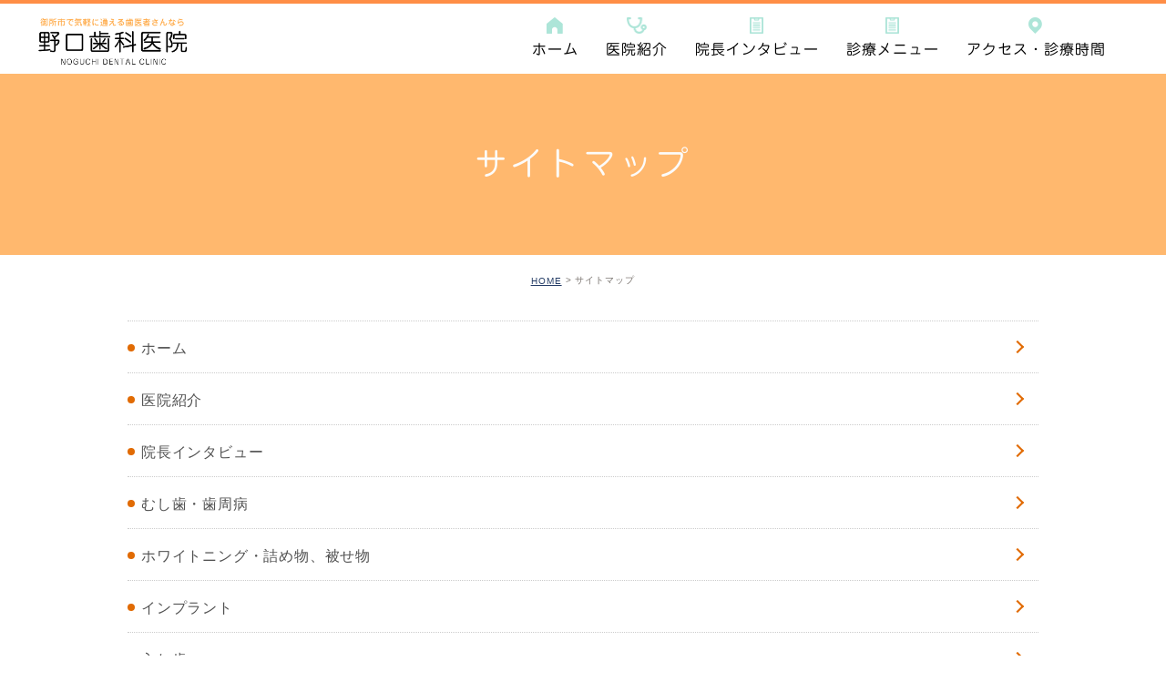

--- FILE ---
content_type: text/html; charset=UTF-8
request_url: https://noguchi-sika.com/sitemap/
body_size: 19523
content:
<!DOCTYPE html>
<html lang="ja">
	<head>
		<meta charset="UTF-8">
		<meta name="author" content="野口歯科医院">
		<meta name="viewport" content="width=device-width, initial-scale=1, maximum-scale=1, minimum-scale1, user-scalable=no">
		<meta name="format-detection" content="telephone=no">
		<title>サイトマップ | 野口歯科医院</title>
		<link rel="stylesheet" type="text/css" href="https://noguchi-sika.com/wp-content/themes/genova_tpl/css/cssreset-min.css">
		<link rel="stylesheet" type="text/css" href="https://noguchi-sika.com/wp-content/themes/genova_tpl/css/camera.css">
		<link rel="stylesheet" type="text/css" href="https://noguchi-sika.com/wp-content/themes/genova_tpl/css/content.css">
		<link rel="stylesheet" href="https://noguchi-sika.com/wp-content/themes/genova_tpl/style.css">
		<link rel="stylesheet" type="text/css" href="https://noguchi-sika.com/wp-content/themes/genova_tpl/css/index.css">
		<script type="text/javascript" src="https://s3-ap-northeast-1.amazonaws.com/webfont.plimo.com/accessor/script/typesquare.js?2Ttpg6KeLnE%3D" charset="utf-8"></script>
		<link rel="shortcut icon" href="https://noguchi-sika.com/wp-content/themes/genova_tpl/img/favicon.ico" type="image/x-icon"/>
		<!--[if lt IE 9]>
		<script src="http://html5shim.googlecode.com/svn/trunk/html5.js"></script>
		<![endif]-->
		
<!-- All in One SEO Pack 2.4.4.1 by Michael Torbert of Semper Fi Web Design[287,309] -->
<link rel="canonical" href="https://noguchi-sika.com/sitemap/" />
<!-- /all in one seo pack -->
<link rel='dns-prefetch' href='//s.w.org' />
		<script type="text/javascript">
			window._wpemojiSettings = {"baseUrl":"https:\/\/s.w.org\/images\/core\/emoji\/11\/72x72\/","ext":".png","svgUrl":"https:\/\/s.w.org\/images\/core\/emoji\/11\/svg\/","svgExt":".svg","source":{"concatemoji":"https:\/\/noguchi-sika.com\/wp-includes\/js\/wp-emoji-release.min.js?ver=4.9.28"}};
			!function(e,a,t){var n,r,o,i=a.createElement("canvas"),p=i.getContext&&i.getContext("2d");function s(e,t){var a=String.fromCharCode;p.clearRect(0,0,i.width,i.height),p.fillText(a.apply(this,e),0,0);e=i.toDataURL();return p.clearRect(0,0,i.width,i.height),p.fillText(a.apply(this,t),0,0),e===i.toDataURL()}function c(e){var t=a.createElement("script");t.src=e,t.defer=t.type="text/javascript",a.getElementsByTagName("head")[0].appendChild(t)}for(o=Array("flag","emoji"),t.supports={everything:!0,everythingExceptFlag:!0},r=0;r<o.length;r++)t.supports[o[r]]=function(e){if(!p||!p.fillText)return!1;switch(p.textBaseline="top",p.font="600 32px Arial",e){case"flag":return s([55356,56826,55356,56819],[55356,56826,8203,55356,56819])?!1:!s([55356,57332,56128,56423,56128,56418,56128,56421,56128,56430,56128,56423,56128,56447],[55356,57332,8203,56128,56423,8203,56128,56418,8203,56128,56421,8203,56128,56430,8203,56128,56423,8203,56128,56447]);case"emoji":return!s([55358,56760,9792,65039],[55358,56760,8203,9792,65039])}return!1}(o[r]),t.supports.everything=t.supports.everything&&t.supports[o[r]],"flag"!==o[r]&&(t.supports.everythingExceptFlag=t.supports.everythingExceptFlag&&t.supports[o[r]]);t.supports.everythingExceptFlag=t.supports.everythingExceptFlag&&!t.supports.flag,t.DOMReady=!1,t.readyCallback=function(){t.DOMReady=!0},t.supports.everything||(n=function(){t.readyCallback()},a.addEventListener?(a.addEventListener("DOMContentLoaded",n,!1),e.addEventListener("load",n,!1)):(e.attachEvent("onload",n),a.attachEvent("onreadystatechange",function(){"complete"===a.readyState&&t.readyCallback()})),(n=t.source||{}).concatemoji?c(n.concatemoji):n.wpemoji&&n.twemoji&&(c(n.twemoji),c(n.wpemoji)))}(window,document,window._wpemojiSettings);
		</script>
		<style type="text/css">
img.wp-smiley,
img.emoji {
	display: inline !important;
	border: none !important;
	box-shadow: none !important;
	height: 1em !important;
	width: 1em !important;
	margin: 0 .07em !important;
	vertical-align: -0.1em !important;
	background: none !important;
	padding: 0 !important;
}
</style>
<link rel='stylesheet' id='contact-form-7-css'  href='https://noguchi-sika.com/wp-content/plugins/contact-form-7/includes/css/styles.css?ver=4.9.2' type='text/css' media='all' />
<link rel='stylesheet' id='contact-form-7-confirm-css'  href='https://noguchi-sika.com/wp-content/plugins/contact-form-7-add-confirm/includes/css/styles.css?ver=5.1' type='text/css' media='all' />
<link rel='stylesheet' id='elementor-icons-css'  href='https://noguchi-sika.com/wp-content/plugins/elementor/assets/lib/eicons/css/elementor-icons.min.css?ver=1.9.2' type='text/css' media='all' />
<link rel='stylesheet' id='font-awesome-css'  href='https://noguchi-sika.com/wp-content/plugins/elementor/assets/lib/font-awesome/css/font-awesome.min.css?ver=4.7.0' type='text/css' media='all' />
<link rel='stylesheet' id='elementor-animations-css'  href='https://noguchi-sika.com/wp-content/plugins/elementor/assets/css/animations.min.css?ver=1.9.2' type='text/css' media='all' />
<link rel='stylesheet' id='elementor-frontend-css'  href='https://noguchi-sika.com/wp-content/plugins/elementor/assets/css/frontend.min.css?ver=1.9.2' type='text/css' media='all' />
<script type='text/javascript' src='https://noguchi-sika.com/wp-includes/js/jquery/jquery.js?ver=1.12.4'></script>
<script type='text/javascript' src='https://noguchi-sika.com/wp-includes/js/jquery/jquery-migrate.min.js?ver=1.4.1'></script>
<link rel='https://api.w.org/' href='https://noguchi-sika.com/wp-json/' />
<link rel="EditURI" type="application/rsd+xml" title="RSD" href="https://noguchi-sika.com/xmlrpc.php?rsd" />
<link rel="wlwmanifest" type="application/wlwmanifest+xml" href="https://noguchi-sika.com/wp-includes/wlwmanifest.xml" /> 
<meta name="generator" content="WordPress 4.9.28" />
<link rel='shortlink' href='https://noguchi-sika.com/?p=32' />
<link rel="alternate" type="application/json+oembed" href="https://noguchi-sika.com/wp-json/oembed/1.0/embed?url=https%3A%2F%2Fnoguchi-sika.com%2Fsitemap%2F" />
<link rel="alternate" type="text/xml+oembed" href="https://noguchi-sika.com/wp-json/oembed/1.0/embed?url=https%3A%2F%2Fnoguchi-sika.com%2Fsitemap%2F&#038;format=xml" />
<link rel="stylesheet" href="https://noguchi-sika.com/wp-content/plugins/ps-auto-sitemap/css/ps_auto_sitemap_document.css" type="text/css" media="all" />
<style>
	#wpadminbar, #adminmenuwrap {
		background: #3d3d3d;
	}
	#wpadminbar #wp-admin-bar-wp-logo>.ab-item .ab-icon {
		width: 54px;
	}
	#wpadminbar #wp-admin-bar-wp-logo > .ab-item .ab-icon::before {
		display: inline-block;
		content: '';
		width: 54px;
		height: 20px;
		background: url(https://noguchi-sika.com/wp-content/themes/genova_tpl/img/logo.png) 50% 50% no-repeat;
		background-size: 100%;
		margin-left: 6px;
	}
	#wpadminbar #adminbarsearch:before, #wpadminbar .ab-icon:before, #wpadminbar .ab-item:before{
		color: rgb(97, 97, 97);
	}
	#wpadminbar .ab-empty-item, #wpadminbar a.ab-item, #wpadminbar>#wp-toolbar span.ab-label, #wpadminbar>#wp-toolbar span.noticon {
		color: rgb(97, 97, 97);
	}
	#wpadminbar, #adminmenuwrap {
		background:#fff!important;box-shadow:0px 1px 5px 1px rgba(0,0,0,.3);
	}
	#adminmenu, #adminmenu .wp-submenu, #adminmenuback, #adminmenuwrap {
		background:#fff;
	}
	#adminmenu, #adminmenu .wp-submenu, #adminmenuback, #adminmenuwrap{
		background:#fff;
	}
	#adminmenu div.wp-menu-name {
		color: rgb(97, 97, 97);
	}
	#adminmenu div.wp-menu-image:before {
		color: rgb(97, 97, 97);
	}
	#adminmenu .wp-has-current-submenu .wp-submenu, #adminmenu .wp-has-current-submenu .wp-submenu.sub-open, #adminmenu .wp-has-current-submenu.opensub .wp-submenu, #adminmenu a.wp-has-current-submenu:focus+.wp-submenu, .no-js li.wp-has-current-submenu:hover .wp-submenu {
		background: #fff;
		color: rgb(97, 97, 97);
	}
	#adminmenu .wp-submenu a {
		color: rgb(97, 97, 97);
	}
	#adminmenu .opensub .wp-submenu li.current a, #adminmenu .wp-submenu li.current, #adminmenu .wp-submenu li.current a, #adminmenu .wp-submenu li.current a:focus, #adminmenu .wp-submenu li.current a:hover, #adminmenu a.wp-has-current-submenu:focus+.wp-submenu li.current a {
		color: rgb(97, 97, 97);
	}
	#adminmenu .wp-has-current-submenu .wp-submenu .wp-submenu-head, #adminmenu .wp-menu-arrow, #adminmenu .wp-menu-arrow div, #adminmenu li.current a.menu-top, #adminmenu li.wp-has-current-submenu a.wp-has-current-submenu, .folded #adminmenu li.current.menu-top, .folded #adminmenu li.wp-has-current-submenu {
		background: #6eba32;
	}
	#adminmenu li.wp-has-current-submenu a.wp-has-current-submenu div.wp-menu-name {
		color: #fff;
	}
	#adminmenu li.menu-top:hover div.wp-menu-name, #adminmenu li.opensub>a.menu-top div.wp-menu-name, #adminmenu li>a.menu-top:focus div.wp-menu-name {
		color: #fff;
	}
	#wp-admin-bar-wp-logo-default {
		display: none;
	}
	#wp-admin-bar-wp-logo {
		pointer-events: none;
	}
	body.no-customize-support #wpfooter, body.no-customizesupport #wp-version-message, body.no-customize-support
#toplevel_page_edit-post_type-elementor_library, body.nocustomize-support .update-nag, body.no-customize-support
#contextual-help-link {
	display:none!important;
}

</style>

				<!-- Google tag (gtag.js) -->
<script async src="https://www.googletagmanager.com/gtag/js?id=UA-71727738-3&id=G-0PG233Z3PP"></script>
<script>
  window.dataLayer = window.dataLayer || [];
  function gtag(){dataLayer.push(arguments);}
  gtag('js', new Date());

  gtag('config', 'UA-71727738-3');
	  gtag('config', 'G-0PG233Z3PP');
</script>

	</head>
	<body class="page-template-default page page-id-32 elementor-default elementor-page elementor-page-32">
		<div id="wrapper">
			<!-- ▼header -->

			
	  <div id="header">
		<div class="wrap clearfix">
		  <h1><a href="https://noguchi-sika.com/"><img src="https://noguchi-sika.com/wp-content/themes/genova_tpl/img/shared/logo@2x.png" alt="野口歯科医院"></a></h1>
		  <div class="toggleMenu"><a class="menu-trigger" href="#"><img src="https://noguchi-sika.com/wp-content/themes/genova_tpl/img/shared/menu_nav_off.png" alt="MENU" class="sp_off"><img src="https://noguchi-sika.com/wp-content/themes/genova_tpl/img/shared/menu_nav_on.png" alt="MENU" class="sp_on"></a></div>
		  <div class="header_menu">
			<div class="box_nav">
			
			
			  <ul class="g_nav clearfix">
				<li><a href="https://noguchi-sika.com"><span>ホーム</span></a></li>
				<li><a href="https://noguchi-sika.com/clinic"><span>医院紹介</span></a></li>
				<li><a href="https://noguchi-sika.com/interview"><span>院長インタビュー</span></a></li>
				<li><span class="parent">診療メニュー</span>
				  <dl>
					<dt>&nbsp;</dt>
					<dd>
					  <ul>
						<li><a href="https://noguchi-sika.com/cure"><span>むし歯・歯周病</span></a></li>
						<li><a href="https://noguchi-sika.com/dentures"><span>入れ歯</span></a></li>
						<li><a href="https://noguchi-sika.com/implant"><span>インプラント</span></a></li>
						<li><a href="https://noguchi-sika.com/whitening/#a02"><span>詰め物・被せ物</span></a></li>
						<li><a href="https://noguchi-sika.com/whitening/#a01"><span>ホワイトニング</span></a></li>
						<li><a href="https://noguchi-sika.com/orthodontics"><span>矯正</span></a></li>
					  </ul>
					</dd>
				  </dl>
				</li>
				<li><a href="https://noguchi-sika.com/clinic/#a03"><span>アクセス・診療時間</span></a></li>
			  </ul>
			</div>
		  </div>
		</div>
	  </div>	
			<!-- ▲header -->

			<div id="mainimage">
  <div class="under_mainimage">
    <div class="inner">
      <div class="container">
        <h2>サイトマップ</h2>
      </div>
    </div>
  </div>
</div>
<div id="bread"><ul class="clearfix"><li><a href="https://noguchi-sika.com">HOME</a></li>  <li>サイトマップ</li></ul></div><!-- ▼main -->
<div id="main">
  <div id="content">
    <div class="container">
      <div class="sitemap_list">
        <div class="menu-g_nav-container"><ul id="menu-g_nav" class="menu"><li id="menu-item-1102" class="menu-item menu-item-type-custom menu-item-object-custom menu-item-home menu-item-1102"><a href="https://noguchi-sika.com/">ホーム</a></li>
<li id="menu-item-1081" class="menu-item menu-item-type-post_type menu-item-object-page menu-item-1081"><a href="https://noguchi-sika.com/clinic/">医院紹介</a></li>
<li id="menu-item-1082" class="menu-item menu-item-type-post_type menu-item-object-page menu-item-1082"><a href="https://noguchi-sika.com/interview/">院長インタビュー</a></li>
<li id="menu-item-1083" class="menu-item menu-item-type-post_type menu-item-object-page menu-item-1083"><a href="https://noguchi-sika.com/cure/">むし歯・歯周病</a></li>
<li id="menu-item-1084" class="menu-item menu-item-type-custom menu-item-object-custom menu-item-1084"><a href="https://noguchi-sika.com/whitening/">ホワイトニング・詰め物、被せ物</a></li>
<li id="menu-item-1085" class="menu-item menu-item-type-post_type menu-item-object-page menu-item-1085"><a href="https://noguchi-sika.com/implant/">インプラント</a></li>
<li id="menu-item-1086" class="menu-item menu-item-type-post_type menu-item-object-page menu-item-1086"><a href="https://noguchi-sika.com/dentures/">入れ歯</a></li>
<li id="menu-item-1087" class="menu-item menu-item-type-post_type menu-item-object-page menu-item-1087"><a href="https://noguchi-sika.com/orthodontics/">矯正</a></li>
</ul></div>      </div>
                      </div>
  </div>
<!--LEAD-->
  <div class="lead">
    <div class="wrap clearfix">
      <h3>お気軽にご予約<br>
        お問い合わせください</h3>
      <div class="ltel">
        <p class="tt">8:30～13:00/15:00～19:30 <span>木日祝休診</span></p>
        <p class="tel"><a href="tel:0745625477" class="btnTel">0745-62-5477</a></p>
      </div>
    </div>
  </div>
<!--//LEAD-->
</div>
<!-- ▲main -->
 
  <!-- ▼footer -->
  <div id="footer">
    <div class="wrap clearfix">
      <div class="blk01">
        <p class="logo"><a href="https://noguchi-sika.com"><img src="https://noguchi-sika.com/wp-content/themes/genova_tpl/img/shared/logo@2x.png" alt="野口歯科医院"/></a></p>
        <p><a href="http://www.harubon.com/" target="_blank"><img src="https://noguchi-sika.com/wp-content/themes/genova_tpl/img/shared/f_btn02.png" alt="野口矯正歯科クリニック"/></a></p>
      </div>
      <div class="blk02">
        <p class="fbtn"><a href="https://noguchi-sika.com/clinic/#a03"><span>アクセス・診療時間詳細</span></a></p>
        <div class="vcard">
          <p>〒639-2221　奈良県御所市栄町91-11<br>
            ・ 駐車場 : 医院前 2台, 第2駐車場 2台<br>
            ・ 近鉄御所線「御所駅」より 徒歩10分<br>
            ・ JR和歌山線「御所駅」より 徒歩8分 </p>
        </div>
      </div>
      <div class="blk03">
        <p class="tt">診療時間</p>
        <table class="f_tb">
          <thead>
            <tr>
              <th></th>
              <th>月</th>
              <th>火</th>
              <th>水</th>
              <th>木</th>
              <th>金</th>
              <th>土</th>
              <th>日</th>
              <th>祝</th>
            </tr>
          </thead>
          <tbody>
            <tr>
              <th><span>8:30～13:00</span></th>
              <td class="dot">●</td>
              <td class="dot">●</td>
              <td class="dot">●</td>
              <td>休</td>
              <td class="dot">●</td>
              <td class="dot">●</td>
              <td>休</td>
              <td>休</td>
            </tr>
            <tr>
              <th>15:00～19:30</th>
              <td class="dot">●</td>
              <td class="dot">●</td>
              <td class="dot">●</td>
              <td>休</td>
              <td class="dot">●</td>
              <td class="dot">▲</td>
              <td>休</td>
              <td>休</td>
            </tr>
          </tbody>
        </table>
        <p class="tt02"><small>※</small>休診日　木曜・日曜・祝日<span><small>▲</small>土曜午後は15:00～17:00</span></p>
      </div>
    </div>
    <div class="f_bot">
      <div class="wrap clearfix">
        <p><a href="https://noguchi-sika.com/sitemap">&gt;サイトマップ</a></p>
        <p>御所市で気軽に通える歯医者さんなら &copy; 野口歯科医院</p>
      </div>
    </div>
    <div class="fixed_box">
      <ul class="clearfix">
		  <li><a href="tel:0745625477" class="btnTel" data-evt="固定バナー"><span>8:30～13:00/15:00～19:30 木日祝休診</span>0745-62-5477</a></li>
		  <li class="sp"><a href="#header"><img src="https://noguchi-sika.com/wp-content/themes/genova_tpl/img/shared/up_sp.jpg" alt="pagetop"></a></li>
      </ul>
    </div>
  </div>
  
  <!-- ▲footer -->
  

<!-- ▲footer -->

<script type='text/javascript'>
/* <![CDATA[ */
var wpcf7 = {"apiSettings":{"root":"https:\/\/noguchi-sika.com\/wp-json\/contact-form-7\/v1","namespace":"contact-form-7\/v1"},"recaptcha":{"messages":{"empty":"\u3042\u306a\u305f\u304c\u30ed\u30dc\u30c3\u30c8\u3067\u306f\u306a\u3044\u3053\u3068\u3092\u8a3c\u660e\u3057\u3066\u304f\u3060\u3055\u3044\u3002"}}};
/* ]]> */
</script>
<script type='text/javascript' src='https://noguchi-sika.com/wp-content/plugins/contact-form-7/includes/js/scripts.js?ver=4.9.2'></script>
<script type='text/javascript' src='https://noguchi-sika.com/wp-includes/js/jquery/jquery.form.min.js?ver=4.2.1'></script>
<script type='text/javascript' src='https://noguchi-sika.com/wp-content/plugins/contact-form-7-add-confirm/includes/js/scripts.js?ver=5.1'></script>
<script type='text/javascript' src='https://noguchi-sika.com/wp-includes/js/wp-embed.min.js?ver=4.9.28'></script>
<script type='text/javascript' src='https://noguchi-sika.com/wp-includes/js/jquery/ui/position.min.js?ver=1.11.4'></script>
<script type='text/javascript' src='https://noguchi-sika.com/wp-content/plugins/elementor/assets/lib/dialog/dialog.min.js?ver=4.1.0'></script>
<script type='text/javascript' src='https://noguchi-sika.com/wp-content/plugins/elementor/assets/lib/waypoints/waypoints.min.js?ver=4.0.2'></script>
<script type='text/javascript' src='https://noguchi-sika.com/wp-content/plugins/elementor/assets/lib/swiper/swiper.jquery.min.js?ver=3.4.2'></script>
<script type='text/javascript'>
/* <![CDATA[ */
var elementorFrontendConfig = {"isEditMode":"","settings":{"page":[],"general":{"elementor_global_image_lightbox":"yes","elementor_enable_lightbox_in_editor":"yes"}},"is_rtl":"","urls":{"assets":"https:\/\/noguchi-sika.com\/wp-content\/plugins\/elementor\/assets\/"},"post":{"id":32,"title":"\u30b5\u30a4\u30c8\u30de\u30c3\u30d7","excerpt":""}};
/* ]]> */
</script>
<script type='text/javascript' src='https://noguchi-sika.com/wp-content/plugins/elementor/assets/js/frontend.min.js?ver=1.9.2'></script>
</div>
<!-- ▲wrapper -->

<script type="text/javascript" src="https://ajax.googleapis.com/ajax/libs/jquery/1.8.3/jquery.min.js"></script>
<script type="text/javascript" src="https://noguchi-sika.com/wp-content/themes/genova_tpl/js/camera.js"></script>
<script type="text/javascript" src="https://noguchi-sika.com/wp-content/themes/genova_tpl/js/jquery.easing.1.3.js"></script>
<script type="text/javascript" src="https://noguchi-sika.com/wp-content/themes/genova_tpl/js/share.js"></script>
<script type="text/javascript" src="https://noguchi-sika.com/wp-content/themes/genova_tpl/js/jquery.bxslider.min.js"></script>
<script>
  $(document).ready(function(){
    $('.bxSlider').bxSlider({
		mode: 'fade',
		speed: 800,
		pager: false,
		controls: false,
		auto: true
		});
  });
</script>
</body>
</html>

--- FILE ---
content_type: text/css
request_url: https://noguchi-sika.com/wp-content/themes/genova_tpl/css/content.css
body_size: 92100
content:
/* =====================================
â– COMMON
===================================== */
a:hover img {
	opacity: 0.8;
}
img {
	width: auto;
	max-width: 100%;
	vertical-align: bottom;
	margin: 0;
	padding: 0;
}
p {
	margin-bottom: 20px;
}
p:last-child {
	margin-bottom: 0;
}

.pt0 {
	padding-top: 0!important;
}
.mt10 {
	margin-top: 10px;
}
.mt20 {
	margin-top: 20px;
}

table {
	width: 100%;
}
.half {
	display: inline-block;
}
strong {
	font-weight: bold;
}
.hikoukai {
	display: none;
}
.elementor-editor-active #content .hikoukai {
	display: block !important;
	border: 5px solid #777;
	background: #555;
	padding: 20px 0;
}

@media screen and (max-width: 767px) {
	.auto_height {
		height: auto !important;
	}
}


/* -------------------------------------
CONTENT
------------------------------------- */
#content {
	padding: 36px 0 150px;
	min-height: 600px;
}
.home #content {
	padding: 0;
}


/* =====================================
â– TOP
===================================== */
/*--------------------------------------
topMain
--------------------------------------*/
#mainimage img {
	width: 100%;
}
.main_contents {
	background: none;
	width: 100%;
	height: auto;
	min-height: inherit;
	position: relative;
}
.main_contents p {
	height: 550px;
	margin-bottom: 0;
}
#mainimage {
	z-index: 1;
	position: relative;
	padding-top: 80px;
}
#mainimage .main_catch {
    position: absolute;
    z-index: 1;
	text-align: center;
    left: 0;
	top: 30%;
	right: 0;
	color: #fff;
}
.main_catch .catch_box {
	width: 100%;
	height: 100%;
	display: table;
	text-align: center;
	font-weight: bold;
}

.main_catch .catch_box h2 {
    font-size: 35px;
    font-weight: bold;
    letter-spacing: 7px;
    line-height: 1.5;
    padding-bottom: 14px;
}
.main_catch .catch_box h2 span {
	display: block;
	font-size: 57px;
}

.main_catch .catch_box p {
    font-size: 18px;
    letter-spacing: 4px;
    line-height: 39px;
}

.main_catch .inner {
	display: table-cell;
	vertical-align: middle;
}
#mainimage .main_catch .catch_box img {
    max-width: 797px;
    width: 100% !important;
}
.fadeIn {
	-webkit-animation-name: fadeIn;
	-ms-animation-name: fadeIn;
	animation-name: fadeIn;
	animation-delay: 1.5s;
	-webkit-animation-fill-mode: both;
	-ms-animation-fill-mode: both;
	animation-fill-mode: both;
	-webkit-animation-duration: 1.8s;
	-ms-animation-duration: 1.8s;
	animation-duration: 1.8s;
	padding-top: 33%;
}

p.note02 {
	font-weight: bold;
	padding-top: 10px;
}
p.note02 a {
	text-decoration: underline;
	font-weight: normal;
}
p.note02 a:hover {
	text-decoration: none;
}
@-webkit-keyframes fadeIn {
	from {
		opacity: 0;
	}
	to {
		opacity: 1;
	}
}
@keyframes fadeIn {
	from {
		opacity: 0;
	}
	to {
		opacity: 1;
	}
}

@media screen and (max-width: 890px) {

}

@media screen and (max-width: 800px) {

}
@media screen and (max-width: 767px) {
	.fadeIn {
		padding: 0;
	}

}

/*--------------------------------------
gnv_top_h2_bg
--------------------------------------*/
.gnv_top_h2_bg {
	background: url(../img/top_h2bg.jpg) no-repeat top center;
	background-size: cover;
    padding: 56px 0 73px;
}
.gnv_top_h2_bg h2 {
    font-family: 'じゅん 201', 'Jun 201';
    font-size: 30px;
    color: #fff;
    line-height: 1.2;
    letter-spacing: 0.3em;
    margin-bottom: 10px;
    text-align: center;
}
.english {
    font-family: 'じゅん 201', 'Jun 201';
    font-size: 20px;
    color: #fff;
    letter-spacing: 0.2em;
    line-height: 1.2;
    text-align: center;
    margin-bottom: 17px;
}
@media screen and (max-width: 767px) {
	.gnv_top_h2_bg {
		padding: 50px 0 40px;
	}
	.gnv_top_h2_bg h2{
		font-size: 28px;
		letter-spacing: 0.1em;
	}
}
@media screen and (max-width: 480px) {
	.gnv_top_h2_bg {
		padding: 40px 0;
	}
	.gnv_top_h2_bg h2{
		font-size: 26px;
		letter-spacing: 0.05em;
	}
	.english {
		font-size: 18px;
		letter-spacing: 0.1em;
	}
}

/*--------------------------------------
loopslider
--------------------------------------*/
#loopslider {
  margin: 0 auto;
  width: 100%;
  height: 200px;
  text-align: left;
  position: relative;
  overflow: hidden;
}
#loopslider ul {
  float: left;
  overflow: hidden;
  display: inline-block;
}
#loopslider ul li {
  width: 1602px;
  height: 200px;
  float: left;
  display: inline;
  overflow: hidden;
}
#loopslider ul:after {
  content: " ";
  height: 0;
  clear: both;
  display: block;
  visibility: hidden;
}
#loopslider ul li img {
  max-width: none;
}

/*--------------------------------------
first_section
--------------------------------------*/
.first_section {
    background: url(../img/topbg01.jpg) no-repeat top center;
    background-size: cover;
    padding: 87px 0 84px;
    border-top: 1px solid #fff;
}
.first_left {
    float: left;
    width: 52%;
}
.first_right {
    float: right;
    width: 39%;
    background: url(../img/topbg01.png) no-repeat top center;
    background-size: cover;
    padding: 11px 14px 15px;
    border-radius: 25px;
    box-shadow: 0 0 46px rgba(182, 161, 179, .2);
    margin-right: 9px;
    margin-top: 16px;
}
.first_box {
    background: rgba(255, 255, 255, 0.28);
    padding: 19px 36px 41px;
    border-radius: 12px;
    box-shadow: 0 0 46px rgba(215, 137, 137, 0.2);
}
.first_section .contact_list {
    max-width: 286px;
    margin: 18px auto 0;
}
.first_logo {
    padding-bottom: 7px;
    border-bottom: 1px solid #e0b875;
    margin-bottom: 15px;
}
.first_logo a:hover, .first_logo img:hover {
    opacity: 1;
}
.first_tlt {
    font-family: 'じゅん 201', 'Jun 201';
    font-size: 34px;
    letter-spacing: 0.4em;
    color: #6e635b;
    line-height: 1.9;
    margin-bottom: 31px;
}
.first_tlt01{
	color: #1bb7f0;
}
.first_tlt02{
	color: #bac423;
}
.first_tlt03{
	color: #fa848c;
}
.first_txt {
    font-size: 15px;
    letter-spacing: 0.1em;
    color: #6e635b;
    line-height: 2.14;
    margin-bottom: 52px;
}
.first_section .btn a {
	margin:0;
}
@media screen and (max-width: 1060px) and (min-width: 1001px)  {
	.first_right {
		padding: 12px;
	}
	.first_box {
		padding: 19px 15px 41px;
	}
}
@media screen and (max-width: 1000px) and (min-width: 768px)  {
	.first_tlt {
		font-size: 30px;
		letter-spacing: 0.2em;
	}
	.first_right {
		padding: 10px;
		width: 42%;
	}
	.first_box {
		padding: 19px 8px 41px;
	}
	.first_txt {
		margin-bottom: 27px;
	}
}
@media screen and (max-width: 767px) {
	.first_section {
		background: url(../img/topbg01_sp.jpg) no-repeat top center;
		background-size: cover;
		padding: 60px 0;
	}	
	.first_left {
		float: none;
		width: 100%;
		margin-bottom: 35px;
	}
	.first_right {
		float: none;
		width: 100%;
		max-width: none;
		margin: 0 auto 50px;
	}
	.first_section .contact_list {
		max-width: 587px;
	}
	.first_tlt {
		font-size: 32px;
		letter-spacing: 0.2em;
		margin-bottom: 20px;
	}
	.first_txt {
		margin-bottom: 22px;
	}
}
@media screen and (max-width: 480px) {
	.first_tlt {
		font-size: 25px;
		letter-spacing: 0.1em;
	}
	.first_right {
		float: none;
		width: 100%;
		max-width: 413px;
		margin: 0 auto 30px;
		padding: 12px;
	}
	.first_box {
		padding: 19px 15px 30px;
	}
}

/*--------------------------------------
feature_section
--------------------------------------*/
.feature_section {
	background: url(../img/topbg02.jpg) no-repeat top center;
	background-size: cover;
	padding: 125px 0 100px;
}
.feature_section .container {
    max-width: 1180px !important;
}
.feature_box {
    margin: 0 0 0 auto;
	width: 50%;
    background: rgba(255, 255, 255, 0.95);
    padding: 22px 21px 20px;
    box-shadow: 7px 5px 27px rgba(161, 153, 139, 0.35);
    border-radius: 17px;
    position: relative;
	box-sizing: border-box;
}
.feature_box01 {
    margin: 0;
    width: 50%;
    background: rgba(255, 255, 255, 0.95);
    padding: 21px 21px;
    box-shadow: 7px 5px 27px rgba(161, 153, 139, 0.35);
    border-radius: 17px;
    position: relative;
    box-sizing: border-box;
}
.feature_inner_style {
    border-top: 4px solid #d1e07c;
	border-bottom: 4px solid #f6c1c5;
}
.feature_inner {
    border-right: 4px solid #a7dff5;
    border-left: 4px solid #a7dff5;
    padding: 27px 45px 38px 49px;
    position: relative;
    margin: 9px 0;
}
.feature_tlt {
    font-family: 'じゅん 201', 'Jun 201';
    font-size: 36px;
    color: #36b5e3;
    line-height: 1.84;
    letter-spacing: 0.26em;
    margin-bottom: 27px;
}
.feature_txt {
    font-size: 19px;
    color: #525252;
    line-height: 2.1;
    letter-spacing: 0.17em;
}
@media screen and (max-width: 1200px) and (min-width: 768px)  {
	.feature_inner {
		padding: 30px 15px;
		margin: 5px 0;
	}
	.feature_tlt {
		font-size: 28px;
		letter-spacing: 0.1em;
	}
	.feature_txt {
		font-size: 18px;
		letter-spacing: 0.1em;
	}
	.feature_box {
		padding: 10px;
	}
	.feature_box01 {
		padding: 10px;
	}
}
@media screen and (max-width: 767px) {
	.feature_section {
		background: none;
		padding: 0 0 20px;
	}
	.feature_con img {
		margin-bottom: 20px;
	}
	.feature_box {
		width: 100%;
		margin: 0 auto;
		max-width: 640px;
		padding: 15px;
		margin-bottom: 20px;
	}
	.feature_box01 {
		width: 100%;
		margin: 0 auto 20px;
		max-width: 640px;
		padding: 15px;
	}
	.feature_inner {
		padding: 30px 20px;
		margin: 5px 0;
	}
	.feature_tlt {
		font-size: 30px;
		letter-spacing: 0.1em;
	}
}
@media screen and (max-width: 480px) {
	.feature_inner {
		padding: 30px 15px;
		margin: 5px 0;
	}	
	.feature_tlt {
		font-size: 22px;
		letter-spacing: 0.05em;
	}
	.feature_txt {
		font-size: 16px;
		line-height: 2;
		letter-spacing: 0.05em;
	}
}


/* -------------------------------------
menu_section
------------------------------------- */
.menu_section .gnv_top_h2_bg {
	background: url(../img/top_h2bg01.jpg) no-repeat top center;
	background-size: cover;
}
.menu_section .wrap_box {
	position: relative;
	display: table;
	width: 100%;
}
.menu_section .menu_box {
	width: 40%;
	background: #fff;
	min-height: inherit !important;
	display: table-cell;
}
.menu_section .txt_box {
	right: 0;
	top: 0;
	width: 60%;
	padding: 0px;
	box-sizing: border-box;
	overflow: hidden;
	background: url(../img/menu_img01.jpg) no-repeat top center;
	background-size: cover;
	display: table-cell;
	height: auto !important;
	position: relative !important;
}
.menu_section .txt_box li {
	padding: 10px;
	box-sizing: border-box;
	position: absolute;
	top: 0;
	left: 0;
	width: 100%;
	opacity: 0;
	-moz-transition-duration: 0.7s;
	-o-transition-duration: 0.7s;
	-webkit-transition-duration: 0.7s;
	transition-duration: 0.7s;
	background: url(../img/menu_img01.jpg) no-repeat top center;
	background-size: cover;
}
.menu_section .txt_box li:nth-child(2) {
	background: url(../img/menu_img02.jpg) no-repeat top center;
	background-size: cover;	
}
.menu_section .txt_box li:nth-child(3) {
	background: url(../img/menu_img03.jpg) no-repeat top center;
	background-size: cover;	
}
.menu_section .txt_box li:nth-child(4) {
	background: url(../img/menu_img04.jpg) no-repeat top center;
	background-size: cover;	
}
.menu_section .txt_box li:nth-child(5) {
	background: url(../img/menu_img05.jpg) no-repeat top center;
	background-size: cover;	
}
.menu_section .txt_box li:nth-child(6) {
	background: url(../img/menu_img06.jpg) no-repeat top center;
	background-size: cover;	
}.menu_section .txt_box li:nth-child(7) {
	background: url(../img/menu_img07.jpg) no-repeat top center;
	background-size: cover;	
}

.menu_section .txt_box li:first-child {
	opacity: 1 !important;
}
.menu_box li {
    border-bottom: 2px solid #e5ecc2;
}
.cell_erea {
	width: 100%;
	height: 100%;
	margin: 0 auto;
}
.menu_box li a {
    display: block;
    text-decoration: none;
	padding: 33px 25px 34px 33px;
    -moz-transition-duration: 1s;
    -o-transition-duration: 1s;
    -webkit-transition-duration: 1s;
    transition-duration: 1s;
    background: #fff;
    color: #595656;
    font-family: 'じゅん 201', 'Jun 201';
    letter-spacing: 0.3em;
    line-height: 1.4;
    font-size: 28px;
}
.menu_box li a:hover {
	background: #f3fbcc;
}
.menu_box li .menu_link_english {
    font-size: 10px;
    color: #069ae7;
    letter-spacing: 3px;
    vertical-align: middle;
    padding-left: 9px;
    -moz-transition-duration: 0.7s;
    -o-transition-duration: 0.7s;
    -webkit-transition-duration: 0.7s;
    transition-duration: 0.7s;
}
.menu_section .txt_box .inner {
    display: table;
    margin: 0 auto;
    max-width: 692px;
    vertical-align: middle;
    height: 100%;
}
.menu_section .txt_box .inner .cell_box {
	display: table-cell;
	vertical-align: middle;
	width: 100%;
}
.txt_box h2 {
    font-size: 42px;
    font-family: 'じゅん 201', 'Jun 201';
    color: #fff;
    line-height: 1.2;
    letter-spacing: 0.2em;
    text-align: center;
}
.menu_section .txt {
	font-weight: bold;
    font-size: 15px;
    color: #fff;
	text-align: center;
    line-height: 2.67;
    letter-spacing: 0.05em;
    margin-top: 48px;
}
@media screen and (max-width: 1260px) and (min-width: 1001px) {
	.txt_box h2 {
		font-size: 26px;
		letter-spacing: 0.05em;
	}
	.menu_section .txt {
		margin-top: 20px;
	}
	.menu_box li a {
		padding: 34px 20px 31px;
		font-size: 27px;
		letter-spacing: 0.1em;
	}
}
@media screen and (max-width: 1000px) and (min-width: 768px) {
	.menu_box li a {
		letter-spacing: 0.02em !important;
		font-size: 22px;
		padding: 34px 20px 31px;
	}
	.txt_box h2 {
		letter-spacing: 0.05em;
		font-size: 24px;
	}
	.menu_section .txt {
		margin-top: 14px;
		letter-spacing: 0;
	}
	.menu_section .txt_box .inner .cell_box {
		padding: 0 20px;
		box-sizing: border-box;
	}
}
@media screen and (max-width: 767px) {
	.menu_section .txt_box {
		display: none !important;
	}
	.menu_section .menu_box {
		width: 100%;
		min-height: auto !important;
		height: auto !important;
	}
	.menu_section .wrap_box, .menu_section .menu_box {
		display: block;
	}
	.menu_box li a {
		padding: 25px 30px 25px;
	}
}
@media screen and (max-width: 480px) {
	.menu_box li a {
		padding: 25px 20px 25px;
		letter-spacing: 0.05em;
		font-size: 22px;
	}
}


/* -------------------------------------
greeting_section
------------------------------------- */
.greeting_section {
    background: url(../img/topbg04.jpg) no-repeat top center;
    background-size: cover;
    padding: 125px 0 117px;
}
.greeting_box {
    max-width: 500px;
    margin: 0;
}
.greeting_english {
    font-family: 'じゅん 201', 'Jun 201';
    font-size: 13px;
    color: #36b5e3;
	letter-spacing: 0.36em;
    line-height: 1.2;
    margin-bottom: 22px;
    position: relative;
}
.greeting_english:after {
    position: absolute;
    content: "";
    background: #36b5e3;
    left: 120px;
    width: 139px;
    height: 1px;
    top: 7px;
}
.greeting_tlt {
    font-family: 'じゅん 201', 'Jun 201';
    font-size: 30px;
    letter-spacing: 0.3em;
    line-height: 2.17;
    margin-bottom: 30px;
    color: #36b5e3;
}
.greeting_txt {
    font-size: 16px;
    color: #696969;
    line-height: 2.34;
    letter-spacing: 0.15em;
    margin-bottom: 54px;
}
.greeting_box .btn a {
    margin: 0;
}
.page-id-140 .greeting_section {
	padding: 50px 0 40px;
	margin-bottom: 35px;
}
@media screen and (max-width: 1000px) and (min-width: 768px) {

}
@media screen and (max-width: 767px) {

	.main_catch .catch_box h2 {
		font-size: 4vw;
	}
	.main_catch .catch_box h2 span {
		font-size: 7vw;
	}
	
	.main_catch .catch_box p {
		font-size: 2.5vw;
	}
	#mainimage .main_catch {
		top: 40%;
	}
}
@media screen and (max-width: 640px) {
	.main_catch .catch_box h2 {
		font-size: 5vw;
	}
	.main_catch .catch_box h2 span {
		font-size: 8vw;
	}
	
	.main_catch .catch_box p {
		font-size: 3vw;
	}

}
@media screen and (max-width: 425px) {
	.main_catch .catch_box h2 {
		font-size: 5vw;
		line-height: 1.6;
		padding-bottom: 3%;
	}
	.main_catch .catch_box h2 span {
		font-size: 8vw;
	}
	
	.main_catch .catch_box p {
		font-size: 3.5vw;
		line-height: 2;
	}


}

@media screen and (max-width: 375px) {

}

/* -------------------------------------
info_section
------------------------------------- */
.info_section {
    background: url(../img/topbg05.jpg) no-repeat top center;
    background-size: cover;
    padding: 99px 20px 98px;
}
.elementor-row {
    display: block !important;
}
.elementor-element.elementor-element-511bb81.info_left.elementor-column.elementor-col-50.elementor-inner-column {
    float: left !important;
    width: 47.6% !important;
    display: block !important;
}
.elementor-element.elementor-element-f4f85c6.info_right.elementor-column.elementor-col-50.elementor-inner-column {
    float: right !important;
    width: 47.7% !important;
    display: block !important;
    background: #f0f5f7;
    border-radius: 7px;
}
.info_left img {
    max-width: 476px !important;
}
.info_box {
    max-width: 1142px;
    background: #fff;
    padding: 47px 41px 49px 44px;
    border-radius: 37px;
    border: 26px solid #d2ecf6;
    margin: 0 auto;
    box-sizing: border-box;
}
.info_logo {
    margin-bottom: 24px;
    padding-bottom: 30px;
    border-bottom: 4px solid #d2d8db;
}
.info_logo img {
    max-width: 403px !important;
}
.info_btn {
    margin-top: 39px;
}
.info_btn ul {
    max-width: 620px;
    margin: 0 auto;
}
.info_btn ul li:last-child {
    margin-right: 0;
}
.info_btn ul li {
    float: left;
    width: 48%;
    margin-right: 4%;
}
@media screen and (max-width: 1000px) and (min-width: 768px) {
	.info_box {
		background: #fff;
		padding: 47px 20px;
		border: 20px solid #d2ecf6;
	}
}
@media screen and (max-width: 767px) {
	.info_section {
		padding: 60px 20px;
	}
	.info_inner {
		padding: 30px 20px;
	}
	.elementor-element.elementor-element-511bb81.info_left.elementor-column.elementor-col-50.elementor-inner-column {
		float: none !important;
		width: 100% !important;
		display: block !important;
		margin-bottom: 30px;
	}
	.elementor-element.elementor-element-f4f85c6.info_right.elementor-column.elementor-col-50.elementor-inner-column{
		float: none !important;
		width: 100% !important;
		display: block !important;
	}
	.info_btn ul {
		max-width: none;
		margin: 30px auto 0;
	}
	.info_btn ul li {
		float: none;
		width: 100%;
		margin-right: 0;
		margin-bottom: 20px;
	}
	.info_btn ul li:last-child {
		margin-bottom: 0;
	}
	.info_left img {
		max-width: 650px !important;
		margin: 0 auto;
		display: block;
	}
}
@media screen and (max-width: 600px) {
	.info_box {
		padding: 45px 20px;
		border: 18px solid #d2ecf6;
	}
	table.table_t01 {
		font-size: 12px;
	}
table.table_t01 th, table.table_t01 td {
	padding: 10px 5px;
}
}
@media screen and (max-width: 480px) {
	.info_box {
		padding: 45px 10px;
		border: 10px solid #d2ecf6;
	}
}


/* =====================================
â– UNDER
===================================== */
/*--------------------------------------
Mainimage
--------------------------------------*/
.under_mainimage {
	background-size: cover;
	display: table;
	width: 100%;
	height: 200px;
	 background-color: #FFB86E;
}
.under_mainimage .inner {
	display: table-cell;
	vertical-align: middle;
	padding: 20px 0;
}
.under_mainimage .container h2 {
	font-family: 'じゅん 201', 'Jun 201';
    font-size: 36px;
    text-align: center;
    color: #FCFBFA;
    letter-spacing: 0.1em;
    line-height: 1.2;
}
@media only screen and (max-width: 1000px) {
	.under_mainimage .container h2 {
		font-size: 32px;
		letter-spacing: 0.1em;
	}
}
@media only screen and (max-width: 767px) {
	.under_mainimage {
		height: 180px;
		min-height: 180px;
		margin-top: 0!important;
		background-color: #FFB86E;
	}
	.under_mainimage .container h2 {
		font-size: 28px;
		letter-spacing: 0.1em;
	}
}
@media only screen and (max-width: 480px) {
		.under_mainimage .container h2 {
			font-size: 22px;
			letter-spacing: 0.05em;
	}
	
}


/* -------------------------------------
Bread
------------------------------------- */
#bread_area {
	padding: 16px 0 30px;
	text-align: center;
	background-color: #fff;
}
#bread {
	max-width: 1080px;
	padding: 16px 30px 0px;
	box-sizing: border-box;
	width: 100%;
	text-align: center;
	line-height: 1.3;
	margin: 0 auto;
}
#bread li {
	font-size: 10px;
	color: #77716C;
	letter-spacing: 0.1em;
	display: inline;
}
#bread li+li:before {
	padding-right: .3em;
	content: ">";
}
#bread li a {
	color: #243C66;
	text-decoration: underline;
}
#bread li a:hover {
	text-decoration: none;
}


/*--------------------------------------
elementor
--------------------------------------*/
/*
.elementor-section.elementor-section-boxed > .elementor-container {
max-width: 1060px;
padding: 0 30px;
}
*/
.elementor-column-gap-default > .elementor-row > .elementor-column > .elementor-element-populated {
	padding: 0 !important;
}
	.elementor img {
		width: auto ;
	}
.home .elementor img {
	width: 100% !important;
}
.elementor-image-box-wrapper {
	display: block !important;
}
.elementor-widget-image-box .elementor-image-box-content {
	text-align: left !important;
}
.elementor-image-box-title {
	font-size: 18px;
	margin-bottom: 20px;
	line-height: 1.4;
	color: #fff;
	overflow: hidden;
	background: #3dc2b7;
	padding: 10px 20px;
}
.elementor-image-box-img {
	width: 30% !important;
	float: right;
	display: block !important;
	padding: 0 0 20px 20px !important;
	text-align: right;
	background-color: #fff;
	position: relative;
	z-index: 10;
}
.img_l .elementor-image-box-img {
	float: left;
	margin: 0 20px 20px 0 !important;
}
.auto_width .elementor-image-box-img {
	width: auto !important;
}
.elementor-widget-image .elementor-image > a,
.elementor-widget-image .elementor-image figure > a {
	display: inline-block !important;
}
.elementor-widget-image .elementor-image > a:hover img,
.elementor-widget-image .elementor-image figure > a:hover img {
	opacity: 0.8 !important;
}

@media screen and (max-width: 767px) {
	/*
	.elementor-section.elementor-section-boxed > .elementor-container {
	padding: 0 20px;
}
	*/
	.box_image_left .elementor-image-box-img,
	.elementor-image-box-img,
	.img_l .elementor-image-box-img {
		width: 100% !important;
		float: none;
		margin: 0 auto 20px !important;
		text-align: center;
	}
	
	.elementor-widget-image-box .elementor-image-box-img {
		padding: 0!important;
	}
	
	.elementor img {
		width: 100% ;
	}
	
}


/*--------------------------------------
TITLE
--------------------------------------*/
.under_title_h3 h3 {
    font-family: 'じゅん 201', 'Jun 201';
    color: #fff!important;
    font-size: 28px;
    line-height: 1.6 !important;
    font-weight: bold !important;
    letter-spacing: 0.1em;
    padding: 35px 10px 35px 30px!important;
    background: rgb(255, 184, 110);
	position: relative;
	overflow: hidden;
	background-size: 100% auto;
}
.under_title_h3 h3::before {
	content: "";
	position: absolute;
	width: 10px;
	height: 100%;
	background-color: #ff8e46;
	top: 0px;
	left: 0px;
}
.tt_h4 h4,
.under_title_h4 h4 {
	font-family: 'じゅん 201', 'Jun 201';
    font-size: 22px;
    position: relative;
    border-bottom: 1px dotted #fa5011;
    color: #fa5011;
	font-weight: bold;
    letter-spacing: 0.08em;
    padding: 0px 0px 5px 26px !important;
	line-height: 1.6!important;
}
.tt_h4 h4::before,
.under_title_h4 h4::before {
    background: #ff8e46 none repeat scroll 0% 0%;
    content: "";
    height: 15px;
    left: 0px;
    position: absolute;
    top: 6px;
    width: 15px;
    border-radius: 50%;
}
.tt_h4 h4::after,
.under_title_h4 h4::after {
    background: #ffb86e none repeat scroll 0% 0%;
    content: "";
    position: absolute;
    left: 10px;
    top: 16px;
    height: 8px;
    width: 8px;
    border-radius: 50%;
}


.tt_h4 h4 span,
.under_title_h4 h4 span {
	display: block;
}
.tt_h4 h4 span.tt01,
.under_title_h4 h4 span.tt01 {
	display: inline-block;
	font-size: 20px;
	font-weight: normal;
}
.under_title_h4 h4  small {
	display: block;
	font-weight: normal;
}

p.flow_titl01e,
.under_title_h5 h5 {
    color: #fa5011 !important;
    font-size: 22px;
    line-height: 1.4 !important;
    font-family: 'じゅん 201', 'Jun 201';
    font-weight: bold !important;
    letter-spacing: 0.1em;
    text-align: left;
	padding: 6px 0px 5px 24px!important;
    position: relative;
	padding-bottom: 10px!important;
	    border-bottom: 1px solid #fa5011;
}
p.flow_titl01e:before,
.under_title_h5 h5:before {
    background: #fa5011 none repeat scroll 0px 0px;
    content: "";
    height: 12px;
    left: 2px;
    position: absolute;
    top: 17px;
    width: 12px;
}

h6.h6_tt02,
h6.h6_tt {
    color: #431F00 !important;
    font-size: 20px;
    line-height: 1.4 !important;
    font-family: 'じゅん 201', 'Jun 201';
    font-weight: bold !important;
    letter-spacing: 0.1em;
    text-align: left;
    position: relative;
	border-bottom: 1px solid rgba(0,0,0,0.3);
	padding-bottom: 10px!important;
}
h6.h6_tt02 {
	border-bottom: none;
}
h6.h6_tt {
	margin-bottom: 20px;
}
.gnv_tmp_h5_bg h5 {
    font-size: 20px;
    letter-spacing: 0.1em;
    padding-left: 25px;
    line-height: 1.3;
	font-family: 'じゅん 201', 'Jun 201';
    position: relative;
}
.gnv_tmp_h5_bg h5:before {
    position: absolute;
    content: "";
    background: #7ccef4;
    width: 18px;
    height: 18px;
    border-radius: 50%;
    left: 0;
    top: 5px;
}
.doctor_style {
	font-family: 'じゅん 201', 'Jun 201';
	color: #7ccef4 !important;
	font-size: 20px;
	line-height: 1.2 !important;
	font-weight: normal !important;
	letter-spacing: 2px;
	display: block;
	text-align: right;
}
.gnv_tmp_tlt {
    font-family: 'じゅん 201', 'Jun 201';
    font-weight: normal !important;
    letter-spacing: 0.1em;
    color: #86C4C9 !important;
    font-size: 17px;
    border-bottom: 1px solid #86C4C9;
    text-align: left;
    padding: 0 0 9px 0!important;
    line-height: 1.2;
    position: relative;
}
.gnv_tmp_title {
	font-family: 'じゅん 201', 'Jun 201';
    font-weight: normal !important;
    letter-spacing: 0.05em;
    color: #86C4C9 !important;
    font-size: 20px;
    text-align: center;
    line-height: 1.2 !important;
}
.gnv_tmp_title01 {
    font-family: 'じゅん 201', 'Jun 201';
    font-weight: normal !important;
    letter-spacing: 0.05em;
    font-size: 20px;
    text-align: left;
    line-height: 1.5 !important;
    color: #7ccef4;
}
.bg_box_tlt {
    background: #94d8f8;
	padding: 21px 35px 18px;
}
.bg_box_tlt p {
    color: #fff;
    font-size: 22px;
    letter-spacing: 0.05em;
    font-family: 'じゅん 201', 'Jun 201';
	line-height: 1.5;
}
.tt_bold {
	font-weight: bold;
}
.tt_l {
	font-size: 22px;
	color: #243C66;
	font-weight: bold;
	letter-spacing: 1px;
    margin-bottom: 0;
    line-height: 1.6!important;
	 font-family: 'じゅん 201', 'Jun 201';
}
.tt_h3 {
	font-family: 'じゅん 201', 'Jun 201';
	color: #044996;
	font-size: 20px;
}
.ttl h2,
.ttl h3 {
	font-size: 24px;
	color: #87c4c9;
	font-weight: bold;
	letter-spacing: 2px;
    margin-bottom: 40px!important;
    line-height: 1.5!important;
    overflow: hidden;
    background: none;
	text-align: center;
    padding: 0;
	position: relative;
	 font-family: 'じゅん 201', 'Jun 201';
	 
}
.ttl h2 {

}
.ttl h2::before {
	content: "";
	/*background: url(../img/shared/check.png) no-repeat center center;*/
	background-size: contain;
	position: absolute;
	left: 0;
	top: 8px;
	color: #FFB86E;
	width: 27px;
	height: 20px;
}



.ttl02 h3 {
	font-size: 22px;
	color: #FFB86E;
	font-weight: bold;
	letter-spacing: 2px;
    margin-bottom: 0;
    line-height: 1.4!important;
    overflow: hidden;
    background: none;
    padding: 0;
}

.box_in_img p.photo {
	float: right;
	width: 300px;
	margin: 0 20px 20px 0;
}

.photov3 {
	width: 100%;
}
.photov3 .item {
	float: left;
}
.photov3 .item01 {
	padding-right: 4%;
}
.photov3 .item02 {
	padding: 0 2%;
}
.photov3 .item03 {
	padding-left: 4%;
}


.box_image_left .elementor-image-box-img {
    width: 30%;
    float: left;
    display: block !important;
    margin: 0 20px 20px 0px !important;
    text-align: center;
}

@media screen and (max-width: 1024px) {
	.gnv_tmp_title01 {
		letter-spacing: 0;
	}
}
@media screen and (max-width: 767px) {
	.under_title_h3 h3 {
		padding: 19px 0 21px 40px!important;
	}
	.under_title_h3 h3 {
		font-size: 26px;
	}	
	.tt_h4 h4,
	.under_title_h4 h4 {
		font-size: 24px;
		letter-spacing: 0.05em;
		padding: 4px 0px 5px 26px !important;
	}
	.bg_box_tlt {
		padding: 21px 20px 18px;
	}
	
	.photov3 .item {
		float: none;
	}
	.photov3 .item01 {
		padding-right: 0%;
	}
	.photov3 .item03,
	.photov3 .item02 {
		padding: 5% 0% 0;
	}
.circle_list li:before {
	top: 4px!important;
}

	.box_in_img p.photo {
		float: none;
		width: 100%;
		margin: 0 0px 20px 0;
	}

}
@media screen and (max-width: 640px) {
	.under_title_h3 h3 {
		padding: 19px 0 19px 20px!important;
	}
	.under_title_h3 h3::before {
		width: 5px;
	}
	.tt_l {
		font-size: 18px;
	}

}

@media screen and (max-width: 480px) {
	.under_title_h3 h3 {
		padding: 19px 10px 19px 20px!important;
		font-size: 20px;
		letter-spacing: 0.05em
	}	
	.tt_h4 h4,
	.under_title_h4 h4 {
		font-size: 18px;
		letter-spacing: 0em;
		padding: 4px 0px 5px 26px !important;
		
	}	
	.under_title_h4 h4 strong {
		display: block;
		
	}
	p.flow_titl01e,
	.under_title_h5 h5 {
		letter-spacing: 0.02em;
		font-size: 18px;
	}
	.gnv_tmp_tlt , .gnv_tmp_tlt01 {
		letter-spacing: 0.05em;
	}
	.gnv_tmp_title01 {
		letter-spacing: 0;
		font-size: 16px;
	}
	.doctor_style {
		font-size: 18px;
	}
}

/* -------------------------------------
margin_base
------------------------------------- */
.mb0 { margin-bottom: 0px !important; }
.mb5 { margin-bottom: 5px !important; }
.mb10 { margin-bottom: 10px !important; }
.mb15 { margin-bottom: 15px !important; }
.mb20 { margin-bottom: 20px !important; }
.mb25 { margin-bottom: 25px !important; }
.mb30 { margin-bottom: 30px !important; }
.mb35 { margin-bottom: 35px !important; }
.mb40 { margin-bottom: 40px !important; }
.mb45 { margin-bottom: 45px !important; }
.mb50 { margin-bottom: 50px !important; }
.mb55 { margin-bottom: 55px !important; }
.mb60 { margin-bottom: 60px !important; }
.mb65 { margin-bottom: 65px !important; }
.mb70 { margin-bottom: 70px !important; }
.mb75 { margin-bottom: 75px !important; }
.mb80 { margin-bottom: 80px !important; }
.mb85 { margin-bottom: 85px !important; }
.mb90 { margin-bottom: 90px !important; }
.mb95 { margin-bottom: 95px !important; }
.mb100 { margin-bottom: 100px !important; }


/*--------------------------------------
ãƒœã‚¿ãƒ³
--------------------------------------*/

.btn a {
    font-family: 'じゅん 201', 'Jun 201';
    display: block;
    width: 100%;
    max-width: 310px;
    font-size: 18px;
    line-height: 1.2;
    letter-spacing: 1px;
    background: #FFB86E;
    color: #fff;
	font-weight: bold;
    padding: 15px 20px 16px;
    box-sizing: border-box;
    position: relative;
    margin: 0 auto;
	text-align: left;
	text-decoration: none;
	
}
.btn a:after {
    display: block;
    content: "";
    width: 0;
    height: 0;
    border-bottom: 6px solid transparent;
    border-top: 6px solid transparent;
    border-left: 6px solid #fff;
    position: absolute;
    right: 21px;
    top: 50%;
    margin-top: -6px;
}
.btn a:hover {
	opacity: 0.7;
}


@media screen and (max-width: 767px) {
	.btn a {
		font-size: 15px;
		letter-spacing: 0.1em;
	}
}

@media screen and (max-width: 425px) {
	.btn a {
		max-width: none;
	}
}
/* -------------------------------------
åœ°å›³
------------------------------------- */
.map {
    position: relative;
    width: 100%;
    padding-top: 444px;
}
.map iframe {
	position: absolute;
	top: 0;
	right: 0;
	width: 100% !important;
	height: 100% !important;
	border: none;
}
.map_box {
    background: #f5f3ee;
    padding: 21px 0 20px;
}
.map_box ul {
    max-width: 666px;
    margin: 0 auto;
}
.map_box ul li {
    float: left;
    color: #545149;
    font-size: 15px;
    letter-spacing: 0.29em;
}
.map_box ul li:last-child {
    float: right;
    font-weight: bold;
    letter-spacing: 0.14em;
}
.map_box ul li a {
	color: #52c3ec;
	text-decoration: underline;
	vertical-align: top;
}
.map_box ul li a:hover {
	opacity: 0.7;
}
@media screen and (max-width: 767px) {
	.map_box ul li {
		float: none !important;
	}
}
@media screen and (max-width: 480px) {
	.map_box ul li {
		font-size: 12px;
		letter-spacing: 0;
	}
	.contact_section .txt {
		font-size: 15px;
		letter-spacing: 0;
	}
	.map {
		padding-top: 250px;
	}
}

/* -------------------------------------
è¨ºç™‚æ™‚é–“è¡¨
------------------------------------- */
table.timetable {
    width: 100%;
    table-layout: fixed;
    border-collapse: collapse;
    margin-bottom: 15px !important;
	border-bottom: 1px solid #B2ADAD;
}
.timetable th, .timetable td {
    text-align: center;
    vertical-align: top;
    line-height: 1;
    padding: 7px 0 22px;
    font-size: 15px;
    color: #4A4641;
	
}

.timetable td small {
	display: block;
	padding-top: 10px;
}
.timetable td.not {
	color: #F57166;
}
.timetable thead th {
    font-weight: normal;
        border-bottom: 1px solid #B2ADAD;
    padding: 12px 0 13px;
    color: #4A4641;
	text-align: center;
}
.timetable thead th:first-child {
    width: 30%;
    border-radius: 10px 0 0 0;
    color: #F57166;
    letter-spacing: 0.15em;
	font-weight: bold;
	text-align: left;
	padding-left: 10%;
}
.timetable thead th:last-child {
    border-radius: 0 10px 0 0;
}
.timetable tbody th {
    word-break: keep-all;
    white-space: nowrap;
    text-align: left;
    letter-spacing: 0.1em;
}
.timetable tbody tr:first-child td {
    padding: 23px 0 5px;
}
.timetable tbody tr:first-child th {
	 padding: 23px 0 5px 10%;
}
.timetable tbody tr th {
	text-align: left;
	padding-left: 10%;
}
.timetable tbody tr th small {
    display: block;
    padding-top: 10px;
    text-indent: -6px;
}
.timetable tbody tr:last-child th {
    border-radius: 0 0 0 10px;
}
.timetable tbody tr:last-child td:last-child {
    border-radius: 0 0 10px 0;
}
.table_style {
    font-size: 15px;
    line-height: 1.74;
    letter-spacing: 0.09em;
    color: #696969;
}

.tb_h {
	margin-bottom: 103px;
}

.tb_h tr th {
	border-bottom: 1px solid #F57166;
	width: 30%;
}
.tb_h tr td {
	border-bottom: 1px solid #919191;
}
.tb_h tr th,
.tb_h tr td {
	padding: 9px 20px;
}

@media screen and (max-width: 1000px) and (min-width: 768px) {
	.timetable thead th:first-child {
		padding-left: 5px;
		width: 28%;
	}
	.timetable tbody th {
		padding-left: 5px !important;
	}
	.timetable thead th {
		padding: 12px 0 11px;
	}
	.timetable tbody tr:first-child th, .timetable tbody tr:first-child td {
		padding: 17px 0 9px;
	}
	.timetable th, .timetable td {
		font-size: 12px !important;
		letter-spacing: 0 !important;
		padding: 8px 0 17px;
	}
	.table_style {
		font-size: 13px;
		letter-spacing: 0;
	}
}
@media screen and (max-width: 767px) {
	.timetable thead th:first-child {
		width: 31%;
	}
	.timetable tbody th {
		letter-spacing: 0.05em;
	}
	.timetable thead th:first-child {
		padding-left: 10px;
	}
	.timetable tbody th {
		padding-left: 10px !important;
	}
	.timetable th,
	.timetable td {
		font-size: 14px;
	}
}

@media screen and (max-width: 480px) {
	.timetable th,
	.timetable td {
		font-size: 10px !important;
		letter-spacing: 0;
	}
	.timetable thead th:first-child {
		width: 25%;
		font-size: 13px;
		padding-left: 0px!important;
		letter-spacing: 0.01em;
	}
	.timetable tbody th {
		padding-left: 0px !important;
	}
	#content {
		    padding: 30px 0 75px;
	}
	
	
}



/* -------------------------------------
ç•ªå·ãƒªã‚¹ãƒˆ
------------------------------------- */
.num_list {
	counter-reset: li;
}
.num_list > li {
	margin-bottom: 15px;
	padding-left: 35px;
	position: relative;
}
.num_list > li:last-child {
	margin-bottom: 0;
}
.num_list > li:before {
    background: #7ccef4;
    color: #fff;
    content: counter(li, decimal);
    counter-increment: li;
    display: block;
    font-size: 16px;
    width: 24px;
    height: 24px;
    left: 0;
    line-height: 26px;
    position: absolute;
    text-align: center;
    top: 4px;
    letter-spacing: 0;
}

/*--------------------------------------
2åˆ—ãƒ†ãƒ¼ãƒ–ãƒ«
--------------------------------------*/
.tb_w02 {
	width: 75%;
}
.column2_table th, .column2_table td {
    line-height: 1.6;
    vertical-align: top;
    border-bottom: 1px solid #ff8e46;
	
}
.column2_table th {
	width: 25%;
	padding: 13px 0px 10px 14px;
	box-sizing: border-box;
	color: #3a3a3a;
	font-weight: bold;
}
.column2_table td {
    padding: 13px 14px 10px;
    box-sizing: border-box;
    border-bottom: 1px solid #919191;
}
.w2 th {
	width: 50%!important;
}


/*--------------------------------------
* colorãƒ†ãƒ¼ãƒ–ãƒ«
--------------------------------------*/

.style_table th, .style_table td {
    line-height: 1.8;
    padding: 15px 0 15px 0;
    word-break: break-all;
}
.style_table thead td,
.style_table tbody td {
	padding-left: 20px;
}
.style_table th,
.style_table td.caption {
	text-align: left;
}
.style_table td.caption {
	padding-left: 0;
}
.style_table,
.style_table thead {
	border-bottom: 1px solid #919191;
}

.style_table thead th {
	color: #000;
	text-align: left;
	font-weight: bold;
}
.style_table thead td {

}
.style_table tbody th,
.style_table thead th.row {
    width: 200px;
    padding: 0 10px 0 15px;
}

.style_table tbody th {
     color: #534F4C;
    text-align: left;
}
.style_table tbody td {
    background: #fff;
}
.style_table tbody td.caption {
	text-align: left;
}
.style_table tbody td span.tb02 {
	padding-left: 22px;
}
.style_table tbody td.not {
	color: #ADE5D8;
}

.style_table tbody th span {
	padding-left: 10px;
}
.style_table tbody th {
	font-weight: bold;
}

table.table_t01{
	border:1px solid #BFBEBD;
	width:100%;
	box-sizing:border-box;
	table-layout:fixed;
}
table.table_t01 th{
	text-align:center;
	border:1px solid #BFBEBD;
	background:#044996;
	vertical-align:top;
	color: #fff;
	font-family: 'じゅん 201', 'Jun 201';
}
table.table_t01 th[scope=row] {
	width: 15%;
	font-family: 'じゅん 201', 'Jun 201';
}
table.table_t01 th,
table.table_t01 td {
	padding: 15px 20px;
}
table.table_t01 td{
	border:1px solid #BFBEBD;
	vertical-align:top;
	text-align:center;
}
table.table_t01 .table_t01_td td {
	text-align:center;
}
table.table_t01 tbody th {
  width: 15%;
}
table.table_t01 img{
	width:auto;
	max-width:100%;
	display:block;
	margin-left:auto;
	margin-right:auto;
}
table.table_t01.implant_table th img{
	 display: inline;
    max-width: 100%;
    text-align: center;
    width: auto;
}
table.table_t01.implant_table .price{
	background: none repeat scroll 0 0 #fff6d9;
}
.center_f {
	margin: 0 auto;
}

.page-id-304 .style_table tbody th {
    width: 50%;
}




@media screen and (max-width: 767px) {
	.style_table th,
	.style_table td {
		font-size: 14px;
		letter-spacing: 0;
	}
	
	.tb_w02 {
		width: 100%;
	}
	.style_table tbody td span.tb02 {
		padding-left: 16px;
	}

}
@media screen and (max-width: 480px) {
	.style_table tbody th, .style_table thead th.row {
		width:90px;
	}
	.style_table th,
	.style_table td {
		font-size: 12px;
		letter-spacing: 0;
		padding: 10px 2%!important;
	}
	.table_a th,
	.table_a td  {
		padding: 10px 1%!important;
	}
	
	.page-id-304 .style_table tbody th {
		width: 60%;
	}
	.style_table tbody th {
		width: 35%;
	}
	
	table.table_t01 th[scope=row] {
    width: 64px;
    padding: 10px 0px;
	}
	table.table_t01 th, table.table_t01 td {
		padding: 15px 10px;
	}
	.column2_table th {
		padding: 13px 0px 10px 0px;
	}
	.column2_table td {
		padding: 13px 0px 10px 10px;
	}
	.style_table tbody td span.tb02 {
		padding-left: 13px;
	}
	
	.style_table tbody td {
		padding: 10px 0;
	}
	
}
@media screen and (max-width: 320px) {
	table.table_t01 {
		letter-spacing: 0;
	}
	table.table_t01 th, table.table_t01 td {
		padding: 15px 5px;
	}
	.style_table th, .style_table td {
		font-size: 12px;
	}
}

/*--------------------------------------
ãƒªã‚¹ãƒˆ
--------------------------------------*/
.circle_list {

}
.circle_list li {
    position: relative;
    padding: 0px 0 0px 23px;
}
.circle_list li:before {
    content: "";
    position: absolute;
    background: #8F7863;
    top: 8px;
    left: 0;
    height: 15px;
    width: 15px;
    border-radius: 50%;
}
.circle_list li  a {
	font-weight: bold;
}
.check_list li {
	position: relative;
	padding: 2px 0 2px 20px;
}
.check_list li:before {
    content: "";
    position: absolute;
    background: #fa5011;
    top: 12px;
    left: 0;
    height: 12px;
    width: 12px;
    border-radius: 50%;
}
.check_list li:after {
	/*
	content: "";
	display: block;
	width: 5px;
	height: 11px;
	border: solid #E8C9C4;
	border-width: 0 2px 2px 0;
	position: absolute;
	left: 7px;
	top: 11px;
	-webkit-transform: rotate(45deg);
	-moz-transform: rotate(45deg);
	-o-transform: rotate(45deg);
	transform: rotate(45deg);
	box-sizing: border-box;
	*/
}
ul.list_s {
	border: 1px solid #243C66;
	padding: 40px 30px;
}
ul.list_s li {
	position: relative;
	padding-left: 38px;
	margin: 5px 0;
}
ul.list_s li::before {
	content: "";
	background: url(../img/shared/check_icon_detail.png) no-repeat top center;
	background-size: 100% auto;
	width: 30px;
	height: 30px;
	position: absolute;
	top: 0;
	left: 0;
	
}



.column2_list li {
	display: inline-block;
	width: 48.5%;
	box-sizing: border-box;
	padding-right: 10px;
	vertical-align: top;
}
.column3_list li {
	display: inline-block;
	width: 31.5%;
	box-sizing: border-box;
	padding-right: 10px;
	vertical-align: top;
}
.column_list li {
	display: inline-block;
	width: auto;
	box-sizing: border-box;
	padding-right: 30px;
	vertical-align: top;
}

.defaultlist
,.defaultlist li{
	padding:0px;
	margin:0px;
}
 
.defaultlist li{
	list-style-type:none !important;
	list-style-image:none !important;
	margin: 0px 0px 15px 0px !important;
}
 
.list8{
	counter-reset:li;   
}
.list8 li{
	position:relative;
	padding: 0; 
	background: #DFE6F0;
	border-radius: 2px;
	display: table;
	width: 100%;
}

.list8 li span.num {
	display: table-cell;
	vertical-align: middle;
	text-align: center;
	width: 40px;
	font-weight: bold;
	background: #00489C;
	position: relative;
	color: #fff;
	    font-family: 'じゅん 201', 'Jun 201';
	
}
.list8 li span.txt {
	display: table-cell;
	vertical-align: middle;
	padding: 10px 20px 10px 25px;
	
}

 
.list8 li span.num:before{
	content:''; 
	display:block; 
	position:absolute; 
	top:50%;
	margin-top: -8px;
	left:45px; 
	height:0; 
	width:0; 
	border-top: 8px solid transparent;
	border-right: 7px solid transparent;
	border-bottom: 8px solid transparent;
	border-left: 13px solid #00489C;
}


@media screen and (max-width: 767px) {
	.column2_list li,
	.column3_list li,
	.column_list li {
		display: block;
		width: 100%;
		padding-right: 0;
	}
	
	ul.list_s {
		padding: 15px 20px;
	}
	ul.list_s li {
		padding-left: 30px;
		margin: 10px 0;
	}
	ul.list_s li::before {
		width: 24px;
		height: 24px;
	}
}
@media screen and (max-width: 640px) {
	.check_list li:before {
		top: 7px;
	}
}

/*--------------------------------------
æ–‡ç« ãƒ»ç”»åƒ
--------------------------------------*/
.context_area .img_box img {
	float: right;
	width: 30% !important;
	margin: 0 0 0 20px;
	display: block;
}
.context_area.img_l .img_box img {
	float: left;
	margin: 0 20px 20px 0;
}
.context_area .auto_img img {
	width: auto !important;
	display: block;
}
.text_box {
	overflow: hidden;
}

@media screen and (max-width: 767px) {
	.context_area .img_box img {
		float: none !important;
		width: 100% !important;
		margin: 0 auto 20px !important;
	}
	.context_area .auto_img img {
		width: auto !important;
	}
	.context_area.img_l .text_area {
		float: none;
		width: 100%;
	}
}

/*--------------------------------------
ãƒ•ã‚©ãƒ³ãƒˆcolor
--------------------------------------*/
.txt_color {
	color: #6bc0de;
}
.txt_link {
	color: #6bc0de !important;
	text-decoration: underline !important;
	font-weight: bold;
	vertical-align: top;
}
.txt_link:hover {
	text-decoration: none !important;
}
.catch_title {
	font-size: 22px;
	color: #FFAEA2;
	line-height: 1.6;
	letter-spacing: 0.15em;
	text-align: center;
}


/*--------------------------------------
* æµã‚Œ
--------------------------------------*/
.flowList > li {
    background: #E4F9FB;
    position: relative;
    margin-bottom: 70px;
    padding: 30px;
}
.flowList > li::after {
		content: "." !important;
		clear: both !important;
		display: block !important;
		height: 0 !important;
		visibility: hidden !important;
}
.flowList > li:last-child {
	margin-bottom: 0;
}
.flowList > li:before {
	content: "";
	display: block;
	width: 22px;
	height: 22px;
    border-right: 3px solid #7adcc4;
    border-bottom: 3px solid #7adcc4;
	position: absolute;
	left: 50%;
	bottom: -40px;
	margin-left: -11px;
	-webkit-transform: rotate(45deg);
	-moz-transform: rotate(45deg);
	-o-transform: rotate(45deg);
	transform: rotate(45deg);
	box-sizing: border-box;
}
.flowList > li:last-child:before {
	display: none;
}
.flowList .flow_title {
    font-size: 22px;
    line-height: 1.4;
    position: relative;
    margin-bottom: 15px;
    color: #AE9360;
    overflow: hidden;
	    font-family: 'じゅん 201', 'Jun 201';
}
.flowList .flow_title span {
    vertical-align: top;
    background: #AE9360;
    color: #fff;
    display: inline-block;
    width: 40px;
    height: 32px;
    text-align: center;
    line-height: 32px;
    font-size: 22px;
    margin-right: 10px;
    letter-spacing: 0;
    margin-top: 0;
}
.flowList p.photo {
	float: right;
	width: 265px;
	margin: 0 0px 20px 20px;
	text-align: center;
}

ul.flowList p.photo01 {
	float: left;
	width: 49%;
}
ul.flowList p.photo01 span {
	display: block;
	padding-top: 10px;
}
ul.flowList p.photo02 {
	float: right;
	width: 49%;
}

p.box_02 {
	padding-top: 20px;
}
@media screen and (max-width:767px) {
	.flowList .img_box {
		position: relative;
		top: initial;
		right: initial;
		padding-left: 0;
		text-align: center;
		margin-bottom: 15px;
	}
	.flowList > li {
		padding: 30px 20px;
	}
		
		ul.flowList p.photo02,
	ul.flowList p.photo01 {
		float: none;
		width: 100%;
	}

	
}
@media screen and (max-width:375px) {
	.flowList > li {
		padding: 20px 15px;
	}
}

/*--------------------------------------
ãƒœãƒƒã‚¯ã‚¹
--------------------------------------*/
.bg_box {
    background: #FFF9EE;
    padding: 35px;
}
.bg_box01 {
	background: #f0faff;
    padding: 35px;
}
.border_box {
	border: 3px solid #77716C;
	padding: 40px;
}
.bg_top {
    box-shadow: 0px 0px 24px rgba(0, 0, 0, 0.18);
    border-top: 3px solid #7ccef4;
}
.bg_shadow {
    box-shadow: 3px 3px 0 0 #ece4c8;
}
.box_title {
	/*font-family: 'じゅん 201', 'Jun 201';*/
    font-size: 20px;
    line-height: 1.4;
    position: relative;
    margin-bottom: 15px;
    overflow: hidden;
    letter-spacing: 0.1em;
    font-weight: bold;
    color: #1C2E44;
	padding-left: 25px;
}
.box_title:before {
    content: "";
    position: absolute;
    background: #E16B03;
    top: 8px;
    left: 0;
    height: 15px;
    width: 15px;
    border-radius: 50%;
}


.box_list > li {
	margin-top: 40px;
}
.box_list > li:first-child {
	margin: 0;
}
.bus_box {
	text-align: center;
}
.bus_box a {
	display: inline-block;
}
.bus_box img {
	max-width: 544px !important;
	margin: 0 auto;
	display: block;
	width: 100% !important;
}

.box_list02 .box_title,
.box_r_sub .box_title {
	font-weight: normal;
	font-size: 15px;
	padding-left: 22px;
}
.box_list02 .box_title:before,
.box_r_sub .box_title:before {
	top: 2px;
}
.box_list02 > li {
	margin-top: 15px;
}
.box_r_sub > li:first-child {
	margin-top: 15px;
}
.box_r_sub li {
	float: left;
	width: 50%;
	margin-top: 15px;
}

.box_g {
	background-color: #F5E7E6;
    padding: 30px 25px 30px;
}
.box_g p.tt {
	
}
.box_g dl + dl {
	padding-top: 20px;
}
.box_g dl dt {
	position: relative;
    color: #4A4641;
    font-size: 21px;
    padding-bottom: 0;
    padding-left: 25px;
    margin-bottom: 10px;
    line-height: 1.5;
	
}
.box_g dl dt::before {
	content: "";
	background-color: #4A4641;
	width: 16px;
	height: 16px;
	top: 8px;
	position: absolute;
	left: 0;
	display: block;
	border-radius: 50%;
}

.red {
	color: #ff0000;
	font-size: 140%;
}


@media screen and (max-width:767px) {
	.box_g,
	.bg_box,
	.bg_box01,
	.bg_box02,
	.border_box {
		padding: 25px;
	}
	.box_list02 .box_title, .box_r_sub .box_title {
		font-size: 14px;
	}
}
@media screen and (max-width:700px) {
	.box_r_sub li {
		float: none;
		width: 100%;
	}
}


/*--------------------------------------
style_box
--------------------------------------*/
.style_box {
	border: 10px solid #f5c645;
}
.style_box .style_title {
	text-align: center;
	font-size: 24px;
	line-height: 1.4;
	padding: 20px 20px 24px;
	margin: 0 !important;
	border-bottom: 4px solid #f5c645;
	color: #524b39;
}
.style_box .inner {
	padding: 30px 40px;
}
.style_box .inner .title {
	font-size: 20px;
	line-height: 1.6;
	margin-bottom: 10px !important;
	padding-left: 20px;
	position: relative;
}
.style_box .inner .title:before {
	display: block;
	content: "";
	width: 10px;
	height: 10px;
	background: #f5c645;
	position: absolute;
	left: 0;
	top: 14px;
}

.group_item {
	
}
.group_item .item {
	width: 48%!important;
	margin-bottom: 5%;
}
.group_item .elementor-text-editor {
	padding-top: 25px;
}
.group_item .item01 {
	float: left;
}
.group_item .item02 {
	float:right;
}
.group_item .item a:hover {
	text-decoration: underline;
}

@media screen and (max-width:767px) {
	.style_box .inner {
		padding: 25px;
	}
}


/*--------------------------------------
before after
--------------------------------------*/
.before_after li {
	float: left;
	width: 46%;
	position: relative;
	text-align: center;
}
.before_after li:first-child:after {
	display: block;
	content: "";
	border-left: 15px solid #ea9041;
	border-bottom: 20px solid transparent;
	border-top: 20px solid transparent;
	position: absolute;
	bottom: 50%;
	right: -11%;
	margin-bottom: -20px;
}
.before_after li:last-child {
	float: right;
}

@media screen and (max-width:767px) {
	.before_after li {
		float: none;
		width: 100%;
	}
	.before_after li:first-child:after {
		border-left: 20px solid transparent;
		border-top: 15px solid #ea9041;
		border-right: 20px solid transparent;
		border-bottom: none;
		bottom: -34px;
		right: 50%;
		margin-bottom: 0;
		margin-right: -20px;
	}
	.before_after li:last-child {
		float: none;
		margin-top: 50px;
	}
		.flowList p.photo {
		float: none;
		width: 100%;
		margin: 0 0 20px 0;
	}
}

/*--------------------------------------
* anchorlinks
--------------------------------------*/
.anchorlinks {
    background: #DFE6F0;
    padding: 25px 35px;
    list-style: none;
	border: 3px double #00489C;
}
.anchorlinks li {
	position: relative;
	width: auto;
	display: inline-block;
	padding-left: 16px;
	margin: 5px 30px 5px 0;
	-webkit-box-sizing: border-box;
	-moz-box-sizing: border-box;
	-ms-box-sizing: border-box;
	-o-box-sizing: border-box;
	box-sizing: border-box;
	line-height: 1.6;
}
.anchorlinks li a {
    color: #372F27;
}
.anchorlinks li a:before {
	content: "";
	position: absolute;
	top: 8px;
	left: 0;
	display: block;
	width: 0;
	height: 0;
	border-top: 5px solid transparent;
	border-bottom: 5px solid transparent;
	border-left: 8px solid #00489C;
	-webkit-transition-duration: .6s;
	-ms-transition-duration: .6s;
	-moz-transition-duration: .6s;
	transition-duration: .6s;
}
.anchorlinks li a:hover:before {
	-webkit-transform: rotate(90deg);
	-moz-transform: rotate(90deg);
	-ms-transform: rotate(90deg);
	-o-transform: rotate(90deg);
	transform: rotate(90deg);
}
.anchorlinks li a:hover {
    color: #00489C;
    text-decoration: underline;
}
@media screen and (max-width:767px) {
	.anchorlinks li {
		width: 100%;
		display: block;
		margin: 5px 0;
	}
}


/*--------------------------------------
* qa
--------------------------------------*/
.qa_list dt,
.qa_list dd {
	margin-bottom: 10px;
	display: table;
	width: 100%;
}
.qa_list .num {
	display: table-cell;
	padding-right: 10px;
	vertical-align: top;
}
.qa_list dt .num span {
    display: block;
    font-size: 22px;
    width: 40px;
    height: 40px;
    line-height: 40px;
    background: #ff8e46;
    border-radius: 50%;
    text-align: center;
    color: #fff;
    letter-spacing: 0;
}
.qa_list dd .num span {
    display: block;
    font-size: 22px;
    width: 40px;
    height: 40px;
    line-height: 40px;
    background: #0aae75;
    border-radius: 50%;
    text-align: center;
    color: #fff;
    letter-spacing: 0;
}
.qa_list .txt {
	display: table-cell;
	width: 100%;
	vertical-align: middle;
}
.qa_list dt .txt {
    font-size: 20px;
    letter-spacing: 0.1em;
    color: #ff8e46;
    font-family: 'じゅん 201', 'Jun 201';
}

/* =====================================
â– ãƒ–ãƒ­ã‚°
===================================== */
/*--------------------------------------
POSTS
--------------------------------------*/
#posts {
	float: left;
	width: 65%;
}
#blogDetail,
#blogList {
	padding-top: 40px;
	padding-bottom: 103px;
	min-height: 850px;
	background: #fff;
}

/*ã€€blogListã€€*/
#blogList .post {
	font-size: 16px;
	line-height: 2;
	padding-bottom: 35px;
}
.posts_list li {
	margin-bottom: 50px;
	padding-bottom: 50px;
	position: relative;
	float: left;
	width: 48%;
}
.posts_list li:last-child {
	margin-bottom: 0;
}
.posts_list li:nth-child(2n) {
	float: right;
}
.posts_list li:nth-child(2n+1) {
	margin-left: 0;
	clear: both;
}

.posts_list li .category {
    position: relative;
    left: 0;
    top: 0;
    margin: 0 0 20px 0px;
    line-height: 1;
    z-index: 10;
	display: none;
}
.post .category a,
.posts_list .category a {
	font-family: "ãƒ’ãƒ©ã‚®ãƒŽè§’ã‚´ W6 JIS2004", "Hiragino Kaku Gothic W6 JIS2004";
	display: inline-block;
	min-width: 107px;
	height: 25px;
	padding: 2px 8px;
	font-size: 12px;
	font-weight: bold;
	letter-spacing: 0;
	color: #fff;
	line-height: 23px;
	box-sizing: border-box;
	text-transform: uppercase;
	text-align: center;
}
.post .category a:before,
.posts_list .category a:before {
	font-size: 10px;
	margin-right: 7px;
	vertical-align: baseline;
}
.post .category a.blog,
.posts_list .category a.blog {
	background: #86D4E8;
}
.post .category a.blog:hover,
.posts_list .category a.blog:hover {
	background: #15A1C5;
}
.post .category a.news,
.posts_list .category a.news {
	background: #86D4E8;
}
.post .category a.news:hover,
.posts_list .category a.news:hover {
	background: #15A1C5;
}
.posts_list li .post-image {
	position: relative;
	overflow: hidden;
	padding-top: 57%;
	margin-bottom: 20px;
	display: none;
}
.posts_list li .post-image .images {
	width: 100%;
	height: 100%;
	position: absolute;
	top: 0;
	left: 0;
}
.posts_list li .post-image a {
	display: table;
	width: 100%;
	height: 100%;
	text-align: center;
	vertical-align: middle;
}
.posts_list li .post-image a:hover {
	opacity: 0.8;
}
.posts_list li .post-image a span {
	display: table-cell;
	width: 100%;
	height: 100%;
	vertical-align: middle;
}
.posts_list li .post-image img {
	width: 100%;
	max-width: 100%;
	height: auto;
	vertical-align: middle;
}
.posts_list h3 {
	font-family: "ãƒ’ãƒ©ã‚®ãƒŽè§’ã‚´ W6 JIS2004", "Hiragino Kaku Gothic W6 JIS2004";
	font-size: 18px;
	line-height: 1.4;
	margin-bottom: 20px;
	letter-spacing: 0;
	font-weight: bold;
	
}
.posts_list h3 a {
	color: #686868;
}
.posts_list h3 a:hover {
	color: #000;
}
.posts_list .excerpt {
	color: #72706E;
	font-size: 14px;
	line-height: 1.5;
	margin-bottom: 16px;
	letter-spacing: 0;
	display: -webkit-box;
    -webkit-box-orient: vertical;
    overflow: hidden;
    text-overflow: ellipsis;
    white-space: normal;
    -webkit-line-clamp: 2;
}

/*ã€€blogDetailã€€*/
#blogDetail .post {
	color: #72706E;
	font-size: 14px;
	line-height: 1.7;
	padding-bottom: 35px;
}
#blogDetail .post-header {
	padding: 0px;
	/*margin-bottom: 25px;*/
}
#blogDetail .post-header h2 {
	font-size: 24px;
	line-height: 1.8;
	letter-spacing: 0.05em;
	font-family: "ãƒ’ãƒ©ã‚®ãƒŽè§’ã‚´ W6 JIS2004", "Hiragino Kaku Gothic W6 JIS2004";
}
#blogDetail .post-header .post-meta {
	margin-bottom: 20px;
}
#blogDetail .post-header .post-meta li.category {
	display: none;
}
#blogDetail .post-header .post-meta li.date {
	margin-top: 22px;
}
.post .date,
.posts_list .date {
	font-family: "ãƒ’ãƒ©ã‚®ãƒŽè§’ã‚´ W3 JIS2004", "Hiragino Kaku Gothic W3 JIS2004";
	color: #52C4E1;
	font-size: 13px;
	letter-spacing: 0;
}
.posts_list .date {
	display: inline-block;
	position: relative;
	    color: #457FC4;
}


.post .date span,
.posts_list .date span {
	margin-left: 10px;
}
.post .date span:before,
.posts_list .date span:before {
	font-size: 9px;
	margin-right: 5px;
}
.post .date span a,
.posts_list .date span a {
	color: #52C4E1;
	vertical-align: baseline;
}
.post .date span a:hover,
.posts_list .date span a:hover {
	text-decoration: underline;
}

.post-content {
	overflow: hidden;
	line-height: 2.3;
	letter-spacing: 0;
}
div#blogDetail .post-content img {
	width: auto;
	height: auto;
	max-width: 100%;
	padding: 30px 0;
	box-sizing: border-box;
	vertical-align: middle;
}

#posts h3.tt_02 {
    font-weight: bold;
    font-size: 30px;
    line-height: 1.6;
}

#posts h3.tt_02 {
	font-weight: bold;
	font-size: 30px;
	line-height: 1.6;
}
#posts h4.tt_03 {
	font-size: 22px;
	font-weight: bold;
	background-color: #E9F8FC;
	padding: 20px 20px;
	line-height: 1.6;
	margin-bottom: 20px;
	color: #75736F;
	border-top: 2px solid #9AD8E8;
}
#posts h4.tt_04 {
	font-size: 18px;
	border-bottom: 2px solid #9AD8E8;
	padding-bottom: 10px;
	font-weight: bold;
	margin-bottom: 20px;
	color: #75736F;
}

/*
#blogDetail .post-content h3 {
	font-size: 22px;
	letter-spacing: 0;
	background: #e8e8e8;
	padding: 30px 10px 30px 28px;
	line-height: 1.5;
	border-top: 5px solid #f5c6b6;
	margin: 40px 0 30px;
}
#blogDetail .post-content h4 {
	font-size: 20px;
	letter-spacing: 0;
	border-bottom: 5px solid #f5c6b6;
	padding: 10px 0 12px 0;
	line-height: 1.5;
	margin: 30px 0 25px 0;
}
*/

.bloginfo_box {
	display: table;
	width: 100%;
	background: #EBE9E7;
	margin-top: 60px;
}
.bloginfo_box .blog_name {
	display: table-cell;
	width: 50%;
	border-right: 1px solid #BFBEBD;
	box-sizing: border-box;
	padding: 29px 30px;
	vertical-align: middle;
}
.bloginfo_box .blog_name .icon-blog {
	display: block;
	position: relative;
	padding-left: 25px;
	font-size: 16px;
	color: #373431;
	line-height: 1.6;
}
.bloginfo_box .blog_name .icon-blog:before {
	display: block;
	font-size: 15px;
	color: #FFB86E;
	position: absolute;
	left: 0;
	top: 50%;
	margin-top: -8px;
}
.bloginfo_box .share_btn {
	display: table-cell;
	width: 50%;
	padding: 30px 10px;
	box-sizing: border-box;
	text-align: center;
	vertical-align: middle;
}
.bloginfo_box .share_btn li {
	display: inline-block;
	margin: 0 5px;
	vertical-align: middle;
}
.bloginfo_box .share_btn li a {
	display: block;
	overflow: hidden;
	width: 50px;
	height: 50px;
	border-radius: 50%;
	font-size: 0;
	line-height: 1;
}
.bloginfo_box .share_btn li a:before {
	color: #fff;
}
.bloginfo_box .share_btn .icon-facebook {
	background: #4967A3;
}
.bloginfo_box .share_btn .icon-facebook:hover {
	background: #587cc1;
}
.bloginfo_box .share_btn .icon-facebook:before {
	font-size: 26px;
	margin-top: 12px;
}
.bloginfo_box .share_btn .icon-line {
	background: #18BC01;
}
.bloginfo_box .share_btn .icon-line:hover {
	background: #1cde00;
}
.bloginfo_box .share_btn .icon-line:before {
	font-size: 29px;
	margin-top: 11px;
}
.bloginfo_box .share_btn .icon-twitter {
	background: #11BBEF;
}
.bloginfo_box .share_btn .icon-twitter:hover {
	background: #13C7FE;
}
.bloginfo_box .share_btn .icon-twitter:before {
	font-size: 24px;
	margin-top: 14px;
}
.bloginfo_box .share_btn .icon-google {
	background: #E05C4F;
}
.bloginfo_box .share_btn .icon-google:hover {
	background: #fb7468;
}
.bloginfo_box .share_btn .icon-google:before {
	font-size: 20px;
	margin-top: 15px;
}

/* navigation */
.navigation {
	overflow: hidden;
	margin-top: 52px;
}
.navigation:after {
	content: "";
	display: table;
	clear: both;
}
.navigation .prev {
	float: left;
	width: 100px;
}
.navigation .next {
	float: right;
	width: 100px;
}
.navigation a {
	font-family: "ãƒ’ãƒ©ã‚®ãƒŽè§’ã‚´ W6 JIS2004", "Hiragino Kaku Gothic W6 JIS2004";
	display: block;
	width: 100%;
	height: 40px;
	font-size: 14px;
	background: #BFBEBD;
	color: #75736F;
	line-height: 40px;
	letter-spacing: 0.1em;
	border-radius: 5px;
	position: relative;
	text-align: center;
	box-sizing: border-box;
	font-weight: bold;
}
.navigation a:hover {
	background: #E9F8FC;
	color: #75736F;
}
.navigation .prev a span {
	padding-left: 8px;
}
.navigation .next a span {
	padding-right: 8px;
}
.navigation .prev a span:before {
	display: block;
	position: absolute;
	left: 15px;
	top: 50%;
	margin-top: -5px;
	font-size: 10px;
}
.navigation .next a span:before {
	display: block;
	position: absolute;
	right: 8px;
	top: 50%;
	margin-top: -5px;
	font-size: 10px;
}
.navigation ul {
	display: flex;
	max-width: 200px;
	margin: 0 auto;
}
.navigation li {
	display: flex;
	margin: 0 1px 0 2px;
	width: 30px;
}

/* pagination */
.pagination {
	overflow: hidden;
	position: relative;
	padding-top: 52px;
	border-top: 1px solid #72706E;
}
.pagination ul {
	text-align: center;
}
.pagination ul li {
	display: inline-block;
	width: 30px;
	font-family: "Ã£Æ’â€™Ã£Æ’Â©Ã£â€šÂ®Ã£Æ’Å½Ã¨Â§â€™Ã£â€šÂ´ W6 JIS2004", "Hiragino Kaku Gothic W6 JIS2004";
}
.pagination ul li a,
.pagination ul li span.dots {
	display: block;
	width: 100%;
	height: 40px;
	font-size: 16px;
	background: #E9F8FC;
	color: #373431;
	line-height: 40px;
	letter-spacing: 0;
	font-weight: 400;
	border-radius: 5px;
	position: relative;
	text-align: center;
	box-sizing: border-box;
}
.pagination ul li span.dots {
	background: none;
}
.pagination ul li a:hover {
	background: #E9F8FC;
}
.pagination ul li span.current {
	display: block;
	width: 100%;
	height: 40px;
	font-size: 16px;
	background: #7ccef4;
	color: #373431;
	line-height: 40px;
	letter-spacing: 0;
	font-weight: 400;
	border-radius: 5px;
	position: relative;
	text-align: center;
	box-sizing: border-box;
}
.pagination ul li .prev {
	display: block;
	width: 100px;
	position: absolute;
	left: 0;
	top: 52px;
	padding-left: 8px;
	box-sizing: border-box;
}
.pagination ul li .next {
	display: block;
	width: 100px;
	position: absolute;
	right: 0;
	top: 52px;
	padding-right: 8px;
	box-sizing: border-box;
	font-weight: bold;
}
.pagination ul li .prev span:before {
	display: block;
	position: absolute;
	left: 8px;
	top: 50%;
	margin-top: -5px;
	font-size: 10px;
}
.pagination ul li .next span:before {
	display: block;
	position: absolute;
	right: 8px;
	top: 50%;
	margin-top: -5px;
	font-size: 10px;
}

.pagination ul li {
	margin: 0 4px;
}
.pagination ul li a {
	position: inherit;
	background: none;
	/*line-height: auto;*/
}
.pagination ul li span {
	background-color: #BFBEBD;
	position: relative;
	display: block;
	border-radius: 5px;
}
.pagination ul li a, .pagination ul li span.dots {
	height: auto;
}
.pagination ul li .prev::before {
	content: "";
	background: url(img/details/prev.png) no-repeat top center;
	width: 6px;
	height: 10px;
	position: absolute;
	top: 15px;
	left: 16px;
	-moz-transition-duration: 0.7s;
	-o-transition-duration: 0.7s;
	-webkit-transition-duration: 0.7s;
	transition-duration: 0.7s;
}
.pagination ul li .prev:hover::before {
	content: "";
	background: url(img/details/prev_on.png) no-repeat top center;
	width: 6px;
	height: 10px;
	position: absolute;
	top: 15px;
	left: 16px;
}
.pagination ul li .prev, .pagination ul li .next {
	top: auto;
	bottom: 0;
}
.pagination ul li .next::before {
	content: "";
	background: url(img/details/next.png) no-repeat top center;
	width: 6px;
	height: 10px;
	position: absolute;
	top: 15px;
	right: 16px;
	-moz-transition-duration: 0.7s;
	-o-transition-duration: 0.7s;
	-webkit-transition-duration: 0.7s;
	transition-duration: 0.7s;
}
.pagination ul li .next:hover::before {
	content: "";
	background: url(img/details/next_on.png) no-repeat top center;
	width: 6px;
	height: 10px;
	position: absolute;
	top: 15px;
	right: 16px;
}
.pagination ul li span.current {
	color: #fff;
	background: #53AF80;
}
.pagination ul li a:hover {
	background: #53AF80;
	color: #fff;
}
.pagination ul li a:hover span {
	background: #53AF80;
}
.pagination ul li .next {
	font-weight: normal;
}


@media screen and (max-width: 1000px) {
	.posts_list li {
		/*
		width: 48%;
		margin-left: 4%;
		*/
	}
	.posts_list li:nth-child(2n+1) {
		margin-left: 0;
	}
	.posts_list h3 {
		font-size: 16px;
	}
}

@media screen and (max-width: 1000px) and (min-width: 768px) {
	.bloginfo_box .share_btn li {
		margin: 0 3px;
	}
	.bloginfo_box .share_btn li a {
		width: 40px;
		height: 40px;
	}
	.bloginfo_box .share_btn .icon-facebook:before {
		font-size: 22px;
		margin-top: 9px;
	}
	.bloginfo_box .share_btn .icon-line:before {
		font-size: 25px;
		margin-top: 8px;
	}
	.bloginfo_box .share_btn .icon-twitter:before {
		font-size: 20px;
		margin-top: 11px;
	}
	.bloginfo_box .share_btn .icon-google:before {
		font-size: 16px;
		margin-top: 12px;
	}
	.posts_list h3 {
		font-size: 13px;
	}
	.recentBox li h3 a {
		font-size: 11px;
		letter-spacing: 0;
	}
}

@media screen and (max-width: 767px) {
	#posts {
		float: none;
		width: 100%;
	}
	.posts_list li {
		float: none;
		width: 100%;
		margin-left: 0;
		margin-bottom: 0px;
	}

	#blogDetail .post-header {
		margin-bottom: 20px;
	}
	#blogDetail .post-header h2 {
		font-size: 22px;
	}
	#blogDetail .post-header li.category,
	#blogDetail .post-header .post-meta li.date {
		float: none;
	}
	div#blogDetail .post-content img {
		padding: 25px 0;
	}

	.bloginfo_box {
		display: block;
	}
	.bloginfo_box .blog_name {
		display: block;
		width: 100%;
		border-right: none;
		border-bottom: 1px solid #BFBEBD;
		box-sizing: border-box;
		padding: 20px;
		text-align: center;
	}
	.bloginfo_box .blog_name .icon-blog {
		display: inline-block;
		text-align: left;
	}
	.bloginfo_box .share_btn {
		display: block;
		width: 100%;
		padding: 20px 10px;
		box-sizing: border-box;
	}
	.navigation {
		margin-top: 35px;
	}
	.navigation ul {
		clear: both;
		padding-top: 20px;
	}
	.pagination {
		padding-top: 95px;
	}
	.pagination ul li .prev,
	.pagination ul li .next {
		top: 30px;
		width: 48%;
	}
	div#blogDetail .post-content img {
		padding: 25px 0;
	}
}

@media screen and (max-width: 480px) {
	#blogDetail .post-header h2 {
		font-size: 16px;
		line-height: 1.4;
	}
	div#blogDetail .post-content img {
		padding: 15px 0;
	}
	#blogDetail .post-content h3 {
		font-size: 20px;
		padding: 26px 0px 26px 0px;
		line-height: 1.4;
		margin: 0;
	}
	#blogDetail .post-content h4 {
		font-size: 19px;
	}
	.posts_list h3 {
		font-size: 14px;
	}
	div#blogDetail .post-content img {
		padding: 15px 0;
	}
}




/*--------------------------------------
BLOGSIDE
--------------------------------------*/
.blogside {
	float: right;
	width: 28%;
}
.blogside h2.widgettitle {
	display: none;
}
.blogside h2 {
	font-family: "ãƒ’ãƒ©ã‚®ãƒŽè§’ã‚´ W6 JIS2004", "Hiragino Kaku Gothic W6 JIS2004";
	font-size: 18px;
	font-weight: 500;
	letter-spacing: 0.1em;
	line-height: 1;
	padding-bottom: 9px;
	margin-bottom: 24px;
	color: #373431;
	border-bottom: 2px solid #373431;
}
.blogside h2 span {
	font-size: 14px;
	letter-spacing: 0;
	vertical-align: middle;
	color: #72706E;
	display: inline-block;
	margin-left: 10px;
	margin-bottom: -6px;
}
.blogside .searchBox {
	margin-bottom: 40px;
}
.blogside .searchBox label {
	display: none;
}
.blogside .searchBox #searchform {
	position: relative;
}
.blogside .searchBox #s {
	background: #EBE9E7;
	border: none;
	height: 55px;
	width: 100%;
	padding: 0 40px 0 14px;
	box-sizing: border-box;
	color: #72706E;
	font-size: 13px;
}
.blogside .searchBox .icon-search:before {
	position: absolute;
	right: 16px;
	top: 50%;
	margin-top: -8px;
	color: #FFB86E;
}
.blogside .searchBox #searchsubmit {
	background: none;
	border: none;
	position: absolute;
	right: 16px;
	width: 15px;
	height: 15px;
	top: 50%;
	margin-top: -8px;
	font-size: 0;
	cursor: pointer;
}

.blogside .categoryBox {
	margin-bottom: 50px;
}
.blogside .categoryBox ul li {
	border-bottom: 1px solid #b8c2c1;
	padding-bottom: 16px;
	margin-bottom: 18px;
	color: #000;
}
.blogside .categoryBox ul li:last-child {
	margin-bottom: 0;
}
.blogside .categoryBox ul li a {
	font-size: 18px;
	letter-spacing: 0.1em;
	line-height: 1;
	transition: all .3s ease;
	-webkit-transition: all .3s ease;
	color: #373431;
}
.blogside .categoryBox ul li a span {
	display: block;
	font-size: 14px;
	letter-spacing: 0;
	line-height: 1;
	color: #373431;
	transition: all .3s ease;
	-webkit-transition: all .3s ease;
}
.blogside .categoryBox ul li a:hover,
.blogside .categoryBox ul li a:hover span {
	color: #7ccef4;
}

.recentBox {
	margin-bottom: 50px;
}
.recentBox li {
	font-size: 13px;
	border-bottom: 1px solid #BFBEBD;
	padding-bottom: 13px;
	margin-bottom: 22px;
	line-height: 1.3;
}
.recentBox li:last-child {
	margin-bottom: 0;
}
.recentBox li .recent_thumbnail {
	float: right;
	width: 48px;
	height: 48px;
	margin-left: 12px;
	position: relative;
	overflow: hidden;
	display: none;
}
.recentBox li .recent_thumbnail a {
	display: table;
	width: 100%;
	height: 100%;
	text-align: center;
}
.recentBox li .recent_thumbnail a span {
	display: table-cell;
	width: 100%;
	height: 100%;
	vertical-align: middle;
}
.recentBox li .recent_thumbnail img {
	width: 100%;
	height: auto;
	max-width: 100%;
	vertical-align: middle;
}
.recentBox li .recent_thumbnail img:hover {
	opacity: 1;
}
.recentBox li .recent_thumbnail a:after,
.recentBox li .recent_thumbnail a:before,
.recentBox li .recent_thumbnail a span:after,
.recentBox li .recent_thumbnail a span:before {
	background: #7ccef4;
	content: "";
	display: block;
	position: absolute;
	z-index: 10;
	transition: all .3s ease;
	-webkit-transition: all .3s ease;
}
.recentBox li .recent_thumbnail a:after {
	width: 0px;
	height: 1px;
	left: 0;
	top: 0;
}
.recentBox li .recent_thumbnail a:before {
	width: 0px;
	height: 1px;
	bottom: 0;
	right: 0;
}
.recentBox li .recent_thumbnail a span:after {
	width: 1px;
	height: 0px;
	bottom: 0;
	left: 0;
}
.recentBox li .recent_thumbnail a span:before {
	width: 1px;
	height: 0px;
	right: 0;
	top: 0;
}
.recentBox li .recent_thumbnail a:hover:after,
.recentBox li .recent_thumbnail a:hover:before {
	width: 100%;
	width: calc(100% + 1px);
}
.recentBox li .recent_thumbnail a:hover span:after,
.recentBox li .recent_thumbnail a:hover span:before {
	height: 100%;
	height: calc(100% + 1px);
}

.recentBox li h3 a {
	transition: all .3s ease;
	-webkit-transition: all .3s ease;
	color: #373431;
}
.recentBox li h3 a:hover {
	color: #7ccef4;
}
.recent_date {
	font-size: 10px;
	margin-top: 5px;
	color: #72706E;
}
.recentBox li .recent_date {
	margin-top: 15px;
}

.blogside .tagBox {
	margin-bottom: 40px;
}
.blogside .tagBox h2 {
	margin-bottom: 12px;
}
.blogside .tagBox .tagcloud a {
	display: inline-block;
	padding: 7px 10px;
	color: #373431;
	font-size: 14px !important;
	line-height: 1;
	border: 1px solid #72706E;
	border-radius: 3px;
	transition: all .3s ease;
	-webkit-transition: all .3s ease;
	margin-bottom: 9px;
	letter-spacing: 0;
}
.blogside .tagBox .tagcloud a:hover {
	color: #fff;
	background: #72706E;
}

.archiveBox {
	font-size: 14px;
	line-height: 1.4;
}
.archiveBox > ul > li {
	margin-top: 20px;
}
.archiveBox > ul > li:first-child {
	margin: 0;
}
.archiveBox ul li p {
	position: relative;
	margin: 0;
	padding-left: 22px;
	cursor: pointer;
	display: inline-block;
}
.archiveBox ul li p:visited {
	color: #373431;
}
.archiveBox ul li p:hover {
	font-family: "ãƒ’ãƒ©ã‚®ãƒŽè§’ã‚´ W6 JIS2004", "Hiragino Kaku Gothic W6 JIS2004";
	color: #FFB86E;
}
.archiveBox ul li p.acv_open {
	font-family: "ãƒ’ãƒ©ã‚®ãƒŽè§’ã‚´ W6 JIS2004", "Hiragino Kaku Gothic W6 JIS2004";
	color: #FFB86E;
}
.archiveBox ul li p:before {
	display: block;
	content: '';
	position: absolute;
	top: 4px;
	left: 0;
	width: 8px;
	height: 8px;
	border-right: 1px solid #FFB86E;
	border-bottom: 1px solid #FFB86E;
	-webkit-transform: rotate(-45deg);
	transform: rotate(-45deg);
	box-sizing: border-box;
}
.archiveBox ul li p.acv_open:before {
	top: 1px;
	left: 2px;
	-webkit-transform: rotate(45deg);
	transform: rotate(45deg);
}
.archiveBox ul li a {
	color: #373431;
}
.archiveBox ul li a:link {
	/*color: #FFAEA2;*/
	text-decoration: underline;
}
.archiveBox ul li a:visited {
	color: #373431;
}
.archiveBox ul li a:hover {
	font-family: "ãƒ’ãƒ©ã‚®ãƒŽè§’ã‚´ W6 JIS2004", "Hiragino Kaku Gothic W6 JIS2004";
	color: #7ccef4;
}
.archiveBox ul li a:active {
	color: #7ccef4;
}
.archiveBox ul li ul {
	margin-left: 44px;
}
.archiveBox ul li li {
	margin-top: 10px;
}
.archiveBox ul li ul.hide {
	display: none;
}

@media screen and (max-width: 1000px) and (min-width: 768px) {
	.blogside {
		float: right;
		width: 30%;
	}
	.blogside h2 {
		font-size: 14px;
		letter-spacing: 0;
	}
	.blogside h2 span {
		font-size: 12px;
	}
}
@media screen and (max-width: 768px) {
	.elementor-widget-container .btn-c {
		margin: 0 auto;
	}
	
}
@media screen and (max-width: 767px) {
	.blogside {
		float: none;
		width: 100%;
		border-top: 1px solid #5D5555;
		padding: 46px 0 0;
		box-sizing: border-box;
		margin-top: 35px;
	}
}


/* =====================================
â–   æ–°ç€æƒ…å ±
===================================== */
.category #newsList,
.single #newsDetail {
	background: #fff;
	padding: 60px 0 80px;
	min-height: 600px;
}
.news_section .elementor-widget:not(:last-child) {
    margin-bottom: 0 !important;
}
.elementor-widget:not(:last-child) {
    margin-bottom: 0 !important;
}
.news_section .h2Wrap h2 {
	display: none;
}
.titleBg h2 {
    font-family: 'じゅん 201', 'Jun 201';
    font-size: 24px;
    text-align: left;
    background: #cadb75;
    color: #fff;
    letter-spacing: 0.38em;
    line-height: 1.2 !important;
    padding: 24px 20px 25px 32px!important;
    border-bottom: 2px solid #fff;
    margin-bottom: 0 !important;
    border-radius: 10px 10px 0 0;
    position: relative;
}
.titleBg h2:after {
    position: absolute;
    content: "";
    background: #fff;
    width: 1px;
    height: 77px;
    right: 108px;
    top: 0;
}
#newsList, #newsDetail {
	padding: 0 20px;
	box-sizing: border-box;
	position: relative;
	margin: 0 auto;
}
.page-id-43 #newsList,
.page-id-43 #newsDetail {
	min-height: auto;
	margin: 0 auto;
}
.page-id-43 #newsList {
    max-width: none;
    padding: 0;
    overflow-y: scroll;
	height: 232px;
	/*
    
    background: #f9f7f3;
	*/
    border-bottom: none;
}
.elementor-element.elementor-element-3939ae2f.titleBg.mb01.elementor-widget.elementor-widget-heading {
	margin-bottom: 0 !important;
	position: relative;
}
.news_more {
    position: absolute !important;
    content: "";
    top: 29px;
    right: 27px;
    z-index: 1;
}
.news_more a {
    text-decoration: underline !important;
    color: #fff !important;
    font-size: 14px !important;
    letter-spacing: 0.15em;
    font-family: "ãƒ¡ã‚¤ãƒªã‚ª", Meiryo, "ãƒ’ãƒ©ã‚®ãƒŽè§’ã‚´ Pro W3", "Hiragino Kaku Gothic Pro", sans-serif !important;
}
.news_more a:hover {
    text-decoration: none !important;
}
.news_section .tar a {
	display: none;
}

/*--------------------------------------
æ–°ç€æƒ…å ±ä¸€è¦§
--------------------------------------*/
/*
#newsList dl {
    padding: 18px 26px 18px;
    box-sizing: border-box;
    border-bottom: 1px solid #cbc8bf;
}
#newsList dl dt {
    line-height: 1.6;
    letter-spacing: 0.2em;
    font-size: 13px;
    margin-bottom: 0px;
}
#newsList dl dd {
    line-height: 1.6;
}
#newsList dl dd a {
    color: #525252;
    letter-spacing: 0.15em;
    font-size: 14px;
}
#newsList dl dd a:hover {
	text-decoration: underline;
}
#newsList dl dt .newsLabel {
    display: inline-block;
    width: 38px;
    height: 19px;
    line-height: 20px;
    background: #77c9e6;
    color: #fff;
    font-size: 11px;
    letter-spacing: 0;
    padding: 0;
    text-indent: 0;
    text-align: center;
    box-sizing: border-box;
    margin: -3px 0 0 14px;
    vertical-align: middle;
    font-weight: normal;
}
.news_link {
	position: absolute;
	top: -44px;
	right: 46px;
}
*/
@media screen and (max-width: 1300px) {
	.page-id-43 #newsList {
		height: 276px;
	}
}
@media screen and (max-width: 1000px) {
	#newsList dl dd a {
		letter-spacing: 0;
	}
	.page-id-43 #newsList {
		height: 249px;
	}
	.titleBg h2 {
		padding: 24px 20px 25px 20px!important;
		letter-spacing: 0.2em;
	}
	#newsList dl {
		padding: 18px 20px 18px;
	}
}
@media screen and (max-width: 767px) {
	#newsList, #newsDetail {
		max-width: 580px;
	}
	.page-id-43 #newsList {
		height: 300px;
	}
	#newsList dl:after {
		max-width: none;
	}
	.newsList dl dd a {
		letter-spacing: 0;
	}
}
@media screen and (max-width: 480px) {
	.titleBg h2 {
		padding: 24px 10px 25px 10px!important;
		letter-spacing: 0.2em;
	}
	#newsList dl {
		padding: 18px 10px 18px;
	}
	#newsList dl dt {
		letter-spacing: 0.05em;
		font-size: 12px;
	}
	#newsList dl dd a {
		letter-spacing: 0;
		font-size: 13px;
	}
	.titleBg h2:after {
		right: 71px;
	}
	.news_more {
		right: 14px;
		top: 32px;
	}
	.news_more a {
		font-size: 13px !important;
		letter-spacing: 0.05em;
	}
}

/*--------------------------------------
è©³ç´°è¨˜äº‹
--------------------------------------*/
#newsDetail h3 {
	font-family: 'じゅん 201', 'Jun 201';
	font-size: 24px;
	color: #574f4f;
	letter-spacing: 0.18em;
	line-height: 1.4;
	position: relative;
	padding-left: 30px !important;
	margin-bottom: 20px;
}
#newsDetail h3:before {
	content: "";
	display: block;
	width: 0;
	height: 0;
	border-bottom: 14px solid #6f87a3;
	border-left: 14px solid transparent;
	position: absolute;
	left: 2px;
	top: 10px;
}
#newsDetail h3:after {
	content: "";
	display: block;
	width: 0;
	height: 0;
	border-top: 14px solid #96a8bf;
	border-right: 14px solid transparent;
	position: absolute;
	left: 2px;
	top: 10px;
}


/* =====================================
â– ã‚µã‚¤ãƒˆãƒžãƒƒãƒ—
===================================== */
/*
#sitemap_list {
	margin: 0 auto !important;
	background: none !important;
}
#sitemap_list li,
.sitemap_list li {
	border-bottom: 1px dashed #ccc;
	line-height: 1.4 !important;
	position: relative;
	margin: 0 !important;
}
.sitemap_list li:first-child {
	border-top: 1px dashed #ccc;
}
.sitemap_list2 li:first-child {
	border-top: none!important;
}
#sitemap_list li:before,
.sitemap_list li:before {
	position: absolute;
	content: '';
	display: block;
	background: #52C4E1;
	width: 8px;
	height: 8px;
	border-radius: 50%;
	left: 0;
	top: 25px;
}
#sitemap_list li a,
.sitemap_list li a {
	display: block;
	padding: 19px 40px 15px 20px !important;
	position: relative;
	box-sizing: border-box;
	background: none !important;
}
#sitemap_list li a:after,
.sitemap_list li a:after {
	display: block;
	content: "";
	width: 10px;
	height: 10px;
	border-top: 2px solid #ccc;
	border-right: 2px solid #ccc;
	box-sizing: border-box;
	-webkit-transform: rotate(45deg);
	transform: rotate(45deg);
	position: absolute;
	top: 50%;
	right: 18px;
	margin-top: -5px;
}
#sitemap_list li a:hover,
.sitemap_list li a:hover {
	color: #52C4E1;
}

.sitemap_list ul {
	padding-left: 30px;
}

#sitemap_list ul li a,
.sitemap_list ul li a {
	display: block;
	padding: 19px 40px 15px 0px !important;
	position: relative;
	box-sizing: border-box;
	background: none !important;
}
.sitemap_list ul li:first-child,
.sitemap_list2 ul li:first-child,
#sitemap_list ul li, .sitemap_list ul li {
	border-bottom: none;
	border-top: 1px dotted #ccc!important;
}
#sitemap_list ul li:before,
.sitemap_list ul li:before {
	background: none;
}
*/


#sitemap_list {
	margin: 0 auto !important;
	background: none !important;
}
#sitemap_list li,
.sitemap_list li {
	border-bottom: 1px dashed #ccc;
	line-height: 1.4 !important;
	position: relative;
	margin: 0 !important;
}
.sitemap_list li:first-child {
	border-top: 1px dashed #ccc;
}
.sitemap_list2 li:first-child {
	border-top: none!important;
}
#sitemap_list li:before,
.sitemap_list li:before {
	position: absolute;
	content: '';
	display: block;
	background: #E16B03;
	width: 8px;
	height: 8px;
	border-radius: 50%;
	left: 0;
	top: 25px;
}
#sitemap_list li a,
.sitemap_list li a {
	display: block;
	padding: 19px 40px 15px 20px !important;
	position: relative;
	box-sizing: border-box;
	background: none !important;
}
#sitemap_list li a:after,
.sitemap_list li a:after {
	display: block;
	content: "";
	width: 10px;
	height: 10px;
	border-top: 2px solid #E16B03;
	border-right: 2px solid #E16B03;
	box-sizing: border-box;
	-webkit-transform: rotate(45deg);
	transform: rotate(45deg);
	position: absolute;
	top: 50%;
	right: 18px;
	margin-top: -5px;
}
#sitemap_list li a:hover,
.sitemap_list li a:hover {
	color: #E16B03;
}

.sitemap_list ul {

}

#sitemap_list ul li a,
.sitemap_list ul li a {
	display: block;
	padding: 19px 40px 15px 15px !important;
	position: relative;
	box-sizing: border-box;
	background: none !important;
}

#sitemap_list ul li, .sitemap_list ul li {
	border-bottom: 1px dotted #ccc!important;
}
.sitemap_list ul li:first-child,
.sitemap_list2 ul li:first-child {
	border-top: 1px dotted #ccc!important;
}

.sitemap_list ul ul.sub-menu {
	padding-left: 30px;
}

.elementor-585 .elementor-element.elementor-element-1157d65 > .elementor-widget-container {
	box-shadow: none!important;
}

/* =====================================
â– ãŠå•ã„åˆã‚ã›
===================================== */
.wrap_contact {
	max-width: 800px;
	margin: 0 auto;
}
.inquiryForm_message {
	text-align: center;
}
.step_list {
	width: 467px;
	margin: 0 auto 90px;
}
.step_list li {
	float: left;
	width: 100px;
	margin-left: 83px;
	text-align: center;
	font-size: 18px;
	font-weight: bold;
	line-height: 1;
	position: relative;
	color: #BFBEBD;
}
.step_list li:first-child {
	margin: 0;
}
.step_list li span {
	display: block;
	width: 54px;
	height: 54px;
	border-radius: 50%;
	text-align: center;
	line-height: 58px;
	margin: 0 auto 12px;
	background: #BFBEBD;
	color: #fff;
	font-size: 22px;
	font-weight: bold;
	letter-spacing: 0;
	position: relative;
}
.step_list li span:after {
	display: block;
	content: "";
	width: 130px;
	height: 1px;
	background: #bfbebd;
	position: absolute;
	top: 50%;
	left: 54px;
}
.step_list li:last-child span:after {
	display: none;
}
.step_list li.current {
	color: #373431;
}
.step_list li.current span {
	background: #FFB86E;
}
.step_list li span.current:after {
	background: #FFB86E;
}
.inquiryForm_message .step_catch {
	font-size: 16px;
	text-align: center;
	color: #373431;
	letter-spacing: 0.05em;
	margin-bottom: 44px;
}

.inquiryFormTable {
	border-top: 1px solid #707070;
	font-size: 16px;
	padding-top: 22px;
}
.inquiryFormTable dl {
	display: table;
	width: 100%;
}
.inquiryFormTable dt,
.inquiryFormTable dd {
	display: table-cell;
	padding: 20px 0 24px;
	text-align: left;
	vertical-align: top;
}
.inquiryFormTable dt {
	border-right: none;
	position: relative;
	font-weight: bold;
	width: 29%;
	padding-top: 31px;
	color: #2C2F30;
	font-family: "ãƒ’ãƒ©ã‚®ãƒŽè§’ã‚´ W6 JIS2004", "Hiragino Kaku Gothic W6 JIS2004";
	letter-spacing: 0.1em;
	box-sizing: border-box;
}
.inquiryFormTable dd {
	box-sizing: border-box;
	position: relative;
	padding-right: 40px;
}
.wpcf7-form-control-wrap {
	display: block;
}
.inquiryFormTable input,
.inquiryFormTable textarea,
.inquiryFormTable select {
	display: block;
	width: 100%;
	box-sizing: border-box;
	padding: 13px 14px 14px;
	border: 1px solid #BFBEBD;
	background: #EBE9E7;
	color: #333;
}
.inquiryFormTable select {
	position: relative;
	background: #ECECEC url(../img/shared/ico_select.png) no-repeat right center;
	background-size: contain;
	appearance: none;
	-webkit-appearance: none;
	-moz-appearance: none;
}
.inquiryFormTable select::-ms-expand {
	display: none;
}
.inquiryFormTable input[type="checkbox"] {
	display: none;
	/*display: inline-block;*/
	width: 32px;
	height: 32px;
	border: 0;
	position: relative;
	margin-right: 0;
	visibility: hidden; 
	z-index: 999;
	-webkit-appearance: none;
	background: none;
	box-sizing: border-box;
}
.inquiryFormTable .wpcf7-list-item {
	width: 100%;
	display: block;
	margin: 0 0 13px;
	box-sizing: border-box;
}
.wpcf7-list-item-label {
	position: relative;
}
span.wpcf7-list-item-label:before,
span.wpcf7-list-item-label:after {
	display: none;
}
label.icon-check {
    position: relative;
    padding-left: 35px;
}
.inquiryFormTable input[type="checkbox"] + span label.icon-check:before {
    content: "\e902";
    font-size: 25px;
    color: #BFBEBD;
    margin-right: 5px;
    position: absolute;
    left: 0;
    top: -3px;
}
.inquiryFormTable input[type="checkbox"]:checked+ span label.icon-check:before {
	content: "\e903";
	color: #FFB86E;
}
.failed .verified_table.inquiryFormTable input.wpcf7-validates-as-required,
.invalid .verified_table.inquiryFormTable input.wpcf7-validates-as-required {
	border: 1px solid #FFB86E;
	background: #fff;
	box-shadow: 0 0 5px rgba(111, 186, 44, 0.5);
}
.inquiryFormTable input.wpcf7-not-valid {
	border: 1px solid #D93636 !important;
	background: #FDD2D2 !important;
}
.inquiryFormTable .comment {
	display: block;
	color: #63696A;
	font-size: 13px;
	margin-top: 0.4em;
	letter-spacing: 0;
}
.inquiryFormTable .required {
	background: #D93636;
	color: #fff;
	font-size: 14px;
	font-weight: 700;
	padding-left: 0;
	width: 46px;
	height: 22px;
	border-radius: 10px;
	text-align: center;
	display: inline-block;
	line-height: 22px;
	position: absolute;
	top: 36px;
	right: 28px;
}
.inquiryFormTable .optional {
	color: #fff;
	font-size: 14px;
	font-weight: 700;
	padding-left: 0;
	width: 46px;
	height: 22px;
	background: #63696A;
	border-radius: 10px;
	text-align: center;
	display: inline-block;
	line-height: 22px;
	position: absolute;
	top: 36px;
	right: 28px;
}

.inquiryFormTable .btBox {
	text-align: center;
	margin: 103px 0 80px;
}
.inquiryFormTable .btBox input[type="submit"] {
	background: #FFB86E url(../img/shared/ico_arrow02.png) no-repeat 95% center !important;
	background-size: 6px 10px;
	border: none;
	width: 100%;
	color: #fff;
	display: block;
	line-height: 1.2;
	cursor: pointer;
	box-sizing: border-box;
	margin: 0 auto;
	overflow: hidden;
	outline: 0px;
	-webkit-appearance: none;
	font-size: 26px;
	letter-spacing: 0.1em;
	padding: 29px 32px 28px 30px;
}
.inquiryFormTable .btBox input[type="submit"].disabled {
	background: #FFB86E url(../img/shared/ico_arrow01.png) no-repeat 96% center !important;
	background-size: 6px 10px;
	color: #fff;
	opacity: 1 !important;
	pointer-events: none;
	cursor: default;
	padding: 29px 40px 28px 40px;
	overflow: hidden;
}
.inquiryFormTable .btBox input[type="submit"].abled {
	background-position: 96% center !important;
	padding: 29px 40px 28px 40px;
}
.inquiryFormTable .wpcf7-back {
	width: 37.5% !important;
	color: #fff;
	background: #FFB86E url(../img/shared/ico_arrow02.png) no-repeat 92% center !important;
	background-size: 6px 10px;
	border: none;
	line-height: 1.2;
	cursor: pointer;
	box-sizing: border-box;
	margin: 0 auto;
	outline: 0px;
	-webkit-appearance: none;
	font-size: 26px;
	letter-spacing: 0.1em;
	padding: 29px 30px 28px;
	float: left;
	text-align: left;
}
.inquiryFormTable .wpcf7-submit {
	width: 58.5% !important;
	float: right;
	text-align: left;
}
.inquiryFormTable .btBox input[type="submit"]:hover,
.inquiryFormTable .btBox input[type="button"]:hover {
	opacity: 0.8;
}

span.verify_icon {
	position: absolute;
	width: 25px;
	height: 25px;
	right: -42px;
	top: 13px;
	display: none;
}
.verified_table .wpcf7-validates-as-required:not(.wpcf7-not-valid)+.verify_icon {
	display: block;
}
.verified_table .wpcf7-validates-as-required:not(.wpcf7-not-valid)+.verify_icon:before {
	color: #FFB86E;
	font-size: 25px;
	vertical-align: top;
}

.inquiryFormTable .wpcf7-not-valid-tip {
	color: #DE5050;
	font-weight: normal;
	display: block;
	font-size: 12px;
}

.file_btn {
	display: block;
	overflow: hidden;
	position: relative;
	background: #807B7B;
	color: #fff;
	width: 123px;
	height: 30px;
	font-size: 14px;
	line-height: 30px;
	text-align: center;
	cursor: pointer;
	margin-top: 13px;
}
.file_btn .wpcf7-form-control-wrap {
	opacity: 0;
	filter: progid:DXImageTransform.Microsoft.Alpha(opacity=0);
	position: absolute;
	right: 0;
	top: 0;
	margin: 0;
	width: 100%;
	height: 30px;
}
div.wpcf7 input[type="file"] {
	padding: 0;
	border: 0;
	position: absolute;
	right: 0;
	top: 0;
	width: 100%;
	height: 30px;
}

.failed .confirm_table input[type="text"],
.failed .confirm_table input[type="tel"],
.failed .confirm_table input[type="email"],
.failed .confirm_table textarea,
.failed .confirm_table select,
.failed .confirm_table input[type="checkbox"] {
	display: none;
}
.failed .confirm_table .required,
.failed .confirm_table .optional {
	display: none;
}
.failed .confirm_table .wpcf7-list-item-label {
	display: none;
}
.failed .confirm_table span.comment {
	display: none;
}
.failed .confirm_table .wpcf7-form-control-wrap.your-email_confirm {
	display: none;
}
.result_txt {
	display: block;
}
.failed .confirm_table .wpcf7-list-item {
	padding-left: 0;
}
.failed .confirm_table dt,
.failed .confirm_table dd {
	padding: 12px 0 10px;
}
.wpcf7-mail-sent-ok,
div.wpcf7 .ajax-loader,
div.wpcf7-validation-errors {
	display: none !important;
}

@media screen and (max-width: 1060px) {
	.inquiryFormTable dt {
		width: 35%;
	}
}

@media screen and (max-width: 767px) {
	.step_list {
		width: 400px;
		margin: 0 auto 60px;
	}
	.step_list li {
		margin-left: 50px;
	}
	.inquiryFormTable dl {
		display: block;
	}
	.inquiryFormTable dt,
	.inquiryFormTable dd {
		display: block;
		padding: 0;
		width: 100%;
		box-sizing: border-box;
	}
	.inquiryFormTable dd {
		padding: 10px 40px 30px 0;
	}
	.inquiryFormTable .required,
	.inquiryFormTable .optional {
		position: static;
		margin-left: 20px;
		display: inline-block;
		margin-top: -2px;
		vertical-align: middle;
	}
	.inquiryFormTable .btBox {
		margin: 50px 0;
	}
	.inquiryFormTable .btBox input[type="submit"],
	.inquiryFormTable .wpcf7-back {
		width: 100% !important;
		float: none;
		font-size: 20px;
		padding: 29px 20px 28px 20px;
		box-sizing: border-box;
		background-position: 96% center !important;
		text-align: center;
	}
	.inquiryFormTable .btBox input[type="submit"].disabled,
	.inquiryFormTable .btBox input[type="submit"].abled {
		padding: 29px 20px 28px 20px;
	}
	.inquiryFormTable .wpcf7-back {
		margin-bottom: 15px;
	}
	.file_btn {
		margin-top: 0;
	}
	.failed .confirm_table dt,
	.failed .confirm_table dd {
		padding: 5px 0;
	}
	
	#mainimage {
		padding-top: 85px;
	}
}

@media screen and (max-width: 640px) {
	.group_item .item {
		width: 100%!important;
		margin-bottom: 10%;
	}
	.group_item .item01,
	.group_item .item02 {
		float: none;
	}	
}
@media screen and (max-width: 480px) {
	.step_list {
		width: 270px;
	}
	.step_list li {
		width: 70px;
		margin-left: 30px;
		font-size: 16px;
	}
	.step_list li span:after {
		width: 60px;
	}
	.inquiryForm_message .step_catch {
		font-size: 12px;
		letter-spacing: 0;
	}
	.inquiryFormTable .btBox input[type="submit"],
	.inquiryFormTable .wpcf7-back {
		font-size: 16px;
		letter-spacing: 0.1em;
	}
	
	#mainimage {
		padding-top:83px;
	}
	.ttl h2, .ttl h3 {
		font-size: 18px;
		line-height: 1.6!important;
		margin-bottom: 20px!important;
	}
.qa_list dt .txt {
	font-size: 16px;
}
}

@media screen and (max-width: 375px) {
	#mainimage {
		padding-top:80px;
	}
}

.group_img_2v .col {
	width: 49%!important;
	float: left;
}
.group_img_2v .col02 {
	float: right;
}

.group_img_3v {}
.group_img_3v .col {
	width: 33.3%!important;
	float: left;
}
.group_img_3v .col01 {
	padding-right: 2%
}
.group_img_3v .col02 {
	padding: 0 1%;
}
.group_img_3v .col03 {
	padding-left: 2%;
}

@media screen and (max-width: 550px){
	.group_img_3v .col01 ,
	.group_img_3v .col,
	.group_img_2v .col02,
	.group_img_2v .col {
		width: 100%!important;
		float: none;
	}

.group_img_2v .col02 {
	padding-top: 5%;
}
	.group_img_3v .col02 {
		padding: 5% 0 5%;
	}
	.group_img_3v .col03 {
		padding-left: 0%;
	}
}






--- FILE ---
content_type: text/css
request_url: https://noguchi-sika.com/wp-content/themes/genova_tpl/style.css
body_size: 35128
content:
@charset "utf-8";
/*
Theme Name: genova_tpl
Theme URI: http://genova.co.jp/
Author: the Takahiro Sahashi
Author URI: http://pmen.net/
Description: genova template.
Version: 1.0
*/

/* =====================================
■BASE
===================================== */
html {
	font-size: 62.5%;
}
body {
	font-family: "ヒラギノ角ゴ Pro W3", "Hiragino Kaku Gothic Pro", "メイリオ", Meiryo, sans-serif;
	/* font-family: 'Meiryo', 'メイリオ', Verdana, "游ゴシック", YuGothic, "ヒラギノ角ゴ ProN W3", "Hiragino Kaku Gothic ProN", sans-serif; */
	/* font-family: Verdana, "游ゴシック", YuGothic, "ヒラギノ角ゴ Pro W3", "Hiragino Kaku Gothic Pro", "メイリオ", Meiryo, sans-serif; */
	font-size: 16px;
	background: #fff;
	color: #373431;
	letter-spacing: 0.05em;
	line-height: 2;
	position: relative;
	-webkit-text-size-adjust: 100%;
}
a {
	text-decoration: none;
	color: #515151;
	vertical-align: middle;
	-moz-transition-duration: 0.7s;
	-o-transition-duration: 0.7s;
	-webkit-transition-duration: 0.7s;
	transition-duration: 0.7s;
}
a:focus, *:focus {
	outline: none;
}
a[href^="tel:"] {
	pointer-events: none;
	cursor: none;
}

@media screen and (max-width: 767px) {
a[href^="tel:"] {
	pointer-events: auto;
	cursor: pointer;
}
}
/* =====================================
■MODULE
===================================== */
/*--------------------------------------
汎用
--------------------------------------*/
/* float */
.fr {
	float: right!important;
}
.fl {
	float: left!important;
}
/* clears */
.clearfix {
 *zoom: 1;
}
.clearfix:after {
	content: "";
	display: table;
	clear: both;
}
.cl {
	clear: both!important;
}
/* text indent */
.textHide {
	overflow: hidden;
	text-indent: 100%;
	white-space: nowrap;
}
/* text-align */
.tac {
	text-align: center!important;
}
.tar {
	text-align: right!important;
}
.tal {
	text-align: left!important;
}
/* font-weight */
.fb {
	font-weight: bold!important;
}
/*--------------------------------------
Icon fonts
--------------------------------------*/

@font-face {
	font-family: 'ShueiMGo_B';
	src: url('img/fonts/A-OTF-ShueiMGoStd-B.eot'); /* IE9 Compat Modes */
	src: url('img/fonts/A-OTF-ShueiMGoStd-B.eot?#iefix') format('embedded-opentype'), /* IE6-IE8 */ url('img/fonts/A-OTF-ShueiMGoStd-B.woff') format('woff'), /* Pretty Modern Browsers */ url('img/fonts/A-OTF-ShueiMGoStd-B.otf') format('truetype'), /* Safari, Android, iOS */ url('img/fonts/A-OTF-ShueiMGoStd-B.svg#svgFontName') format('svg'); /* Legacy iOS */
}
@font-face {
	font-family: 'icomoon';
	src: url('img/fonts/icomoon.eot');
	src: url('img/fonts/icomoon.eot#iefix') format('embedded-opentype'), url('img/fonts/icomoon.ttf') format('truetype'), url('img/fonts/icomoon.woff') format('woff'), url('img/fonts/icomoon.svg#icomoon') format('svg');
	font-weight: normal;
	font-style: normal;
}
[class*='icon-']:not([class*='eicon-']):before {
	display: inline-block;
	font-family: 'icomoon';
	speak: none;
	font-style: normal;
	font-weight: normal;
	font-variant: normal;
	text-transform: none;
	line-height: 1;
	vertical-align: baseline;
	-webkit-font-smoothing: antialiased;
	-moz-osx-font-smoothing: grayscale;
}
.icon-blog:before {
	content: "\e900";
}
.icon-category:before {
	content: "\e901";
}
.icon-check:before {
	content: "\e902";
}
.icon-checked:before {
	content: "\e903";
}
.icon-down:before {
	content: "\e904";
}
.icon-facebook:before {
	content: "\e905";
}
.icon-google:before {
	content: "\e906";
}
.icon-line:before {
	content: "\e907";
}
.icon-twitter:before {
	content: "\e908";
}
.icon-arrow02:before {
	content: "\e909";
}
.icon-arrow01:before {
	content: "\e910";
}
.icon-search:before {
	content: "\e911";
}
.icon-tag:before {
	content: "\e912";
}
/*--------------------------------------
Pc sp change
--------------------------------------*/
.sp {
	display: none !important;
}
.mb {
	display: none;
}

@media screen and (max-width: 767px) {
.pc {
	display: none!important;
}
.sp {
	display: block!important;
}
}

@media screen and (max-width: 480px) {
.mb {
	display: block;
}
.pcm {
	display: none;
}
}
/* =====================================
■Layout
===================================== */
/*--------------------------------------
container
--------------------------------------*/
.container {
	width: 100%;
	max-width: 1040px;
	padding: 0 20px;
	margin: 0 auto;
	-webkit-box-sizing: border-box;
	-moz-box-sizing: border-box;
	-ms-box-sizing: border-box;
	-o-box-sizing: border-box;
	box-sizing: border-box;
}
.container:after {
	content: "";
	display: block;
	clear: both;
}
.page-id-43 .elementor-section.elementor-section-boxed>.elementor-container {
	max-width: none !important;
	padding: 0;
}

@media (max-width: 767px) {
	
.container {
	padding: 0 20px;
}
}
/*--------------------------------------
header
--------------------------------------*/
#wrapper {
	height: 100%;
	box-sizing: border-box;
}
.wrap {
	width: 1080px;
	margin: 0 auto;
	position: relative;
}
#header {
	position: fixed;
	top: 0;
	left: 0;
	z-index: 1000;
	width: 100%;
	-moz-transition-duration: 0.7s;
	-o-transition-duration: 0.7s;
	-webkit-transition-duration: 0.7s;
	transition-duration: 0.7s;
	background: #fff;
	border-top: 4px solid #FF8E46;
}
/* logo */
#header h1 {
	width: 166px;
	padding: 15px 0 10px 21px;
	position: relative;
	z-index: 102;
}
#header .wrap {
	width: auto;
	padding: 0 20px;
}
#header h1 img {
	width: 100%;
}
#header h1 a:hover {
	text-decoration: none;
}
#header h1 a:hover, #header h1 img:hover {
	opacity: 1;
}
.toggleMenu {
	display: none;
	z-index: 102;
}
/* gnav */
#header .header_menu {
	position: absolute;
	right: 4%;
	top: 15px;
}
#header .header_menu .g_nav {
	display: flex;
}
#header .header_menu .g_nav > li {
	vertical-align: middle;
	position: relative;
}
#header .header_menu .g_nav > li span.parent {
	display: block;
	position: relative;
	padding-top: 10px;
}
#header .header_menu .g_nav > li > a, #header .header_menu .g_nav > li > span {
	font-family: 'じゅん 201', 'Jun 201';
	display: flex;
	align-items: center;
	text-align: center;
	vertical-align: middle;
	color: #000;
	cursor: pointer;
	font-size: 16px;
	letter-spacing: 1px;
	height: 50px;
	line-height: 50px;
	-moz-transition-duration: 0.7s;
	-o-transition-duration: 0.7s;
	-webkit-transition-duration: 0.7s;
	transition-duration: 0.7s;
	position: relative;
	padding: 0 15px;
}
#header .header_menu .g_nav > li:nth-child(4) span.parent::before, #header .header_menu .g_nav > li a:before {
	content: "";
	position: absolute;
	top: 0;
	left: 50%;
	display: block;
}
#header .header_menu .g_nav > li:first-child a:before {
	margin-left: -9px;
	width: 18px;
	height: 18px;
	background: url(img/shared/icon_nav01.png) no-repeat center center;
	-webkit-background-size: 100% auto;
	background-size: 100% auto;
}
#header .header_menu .g_nav > li:nth-child(2) a::before {
	margin-left: -11px;
	width: 22px;
	height: 18px;
	background: url(img/shared/icon_nav02.png) no-repeat center center;
	-webkit-background-size: 100% auto;
	background-size: 100% auto;
}
#header .header_menu .g_nav > li:nth-child(4) span.parent:before, #header .header_menu .g_nav > li:nth-child(3) a:before {
	margin-left: -8px;
	width: 15px;
	height: 18px;
	background: url(img/shared/icon_nav03.png) no-repeat center center;
	-webkit-background-size: 100% auto;
	background-size: 100% auto;
}
#header .header_menu .g_nav > li:nth-child(5) a:before {
	margin-left: -8px;
	display: block;
	width: 15px;
	height: 18px;
	background: url(img/shared/icon_nav04.png) no-repeat center center;
	-webkit-background-size: 100% auto;
	background-size: 100% auto;
}
#header .header_menu .g_nav > li > a:hover, #header .header_menu .g_nav > li > span:hover {
	background-color: transparent;
}
#header .header_menu .g_nav li.nav_tel {
	display: none;
}
#header .header_menu .g_nav > li > a:hover, #header .header_menu .g_nav > li > span:hover {
/*   background: #93BDE4;*/
}
#header .header_menu .g_nav > li > a > span, #header .header_menu .g_nav > li > span > span {
	display: block;
	margin: 0 auto;
	padding-top: 20px;
}
#header .header_menu .g_nav > li > a sub, #header .header_menu .g_nav > li > span sub {
	font-family: 'じゅん 201', 'Jun 201';
	font-size: 11px;
	color: #00a0da;
	line-height: 1.2;
	display: block;
	letter-spacing: 0.1em;
	padding-top: 10px;
	font-weight: bold;
}
#header .header_menu .g_nav > li > span.parent sub {
	display: block;
}
#header .header_menu .g_nav > li > span:hover + dl, #header .header_menu .g_nav > li > span ul:hover {
	pointer-events: auto;
 filter: progid:DXImageTransform.Microsoft.Alpha(enabled=false);
	opacity: 1;
}
#header .header_menu .g_nav > li > span:hover {
	position: relative;
}
.header_menu ul.g_nav dl {
	background: #ADE5D8;
	width: 200px;
	border-radius: 10px;
	padding: 10px 0 20px;
	z-index: 90;
	position: absolute;
	top: 60px;
	left: 50%;
	-webkit-transform: translateX(-50%);
	-moz-transform: translateX(-50%);
	-ms-transform: translateX(-50%);
	-o-transform: translateX(-50%);
	transform: translateX(-50%);
	display: none;
	-webkit-transition: 0.4s all;
	-moz-transition: 0.4s all;
	-ms-transition: 0.4s all;
	-o-transition: 0.4s all;
	transition: 0.4s all;
}
.header_menu ul.g_nav li:hover dl {
	display: block;
}
.header_menu ul.g_nav dl:before {
	content: "";
	top: -12px;
	left: 50%;
	-webkit-transform: translateX(-50%);
	-moz-transform: translateX(-50%);
	-ms-transform: translateX(-50%);
	-o-transform: translateX(-50%);
	transform: translateX(-50%);
	-webkit-transition: 0.4s all;
	-moz-transition: 0.4s all;
	-ms-transition: 0.4s all;
	-o-transition: 0.4s all;
	transition: 0.4s all;
	position: absolute;
	background: url(./img/shared/nav_icon.png) no-repeat top center;
	-webkit-background-size: 100% auto;
	background-size: 100% auto;
	width: 15px;
	height: 17px;
}
.header_menu ul.g_nav dl.sub_mn02 {
	left: auto;
	-webkit-transform: translateX(0%);
	-moz-transform: translateX(0%);
	-ms-transform: translateX(0%);
	-o-transform: translateX(0%);
	transform: translateX(0%);
	right: 15px;
}
.header_menu ul.g_nav dl.sub_mn02:before {
	right: 15px;
	left: auto;
}
.header_menu ul.g_nav dl dt {
	display: none;
}
.header_menu ul.g_nav li li {
	text-align: left;
}
.header_menu ul.g_nav li li a:hover {
	background-color: rgba(255,255,255,1);
}
.header_menu ul.g_nav li li a {
	position: relative;
	padding: 10px 10px 10px 30px;
	display: block;
	color: #373431;
	width: auto!important;
	font-size: 14px;
}
.header_menu ul.g_nav li li a::after {
	content: "";
	background: #86C4C9;
	height: 1px;
	width: 90%;
	left: 5%;
	right: 5%;
	position: absolute;
	bottom: 0;
}
.header_menu ul.g_nav li li a::before {
	content: "";
	background: url(./img/shared/nav_arrow.png) no-repeat top center;
	-webkit-background-size: 100% auto;
	background-size: 100% auto;
	width: 8px;
	height: 12px;
	position: absolute;
	top: 50%!important;
	margin-top: -6px!important;
	left: 15px!important;
}
.header_menu ul.g_nav li li a small {
	font-size: 14px;
	display: block;
}

@media screen and (max-width: 1080px) {
.wrap {
	width: auto!important;
	padding: 0 15px;
}
/*	#header h1 {
		margin: 27px 0 27px 0px;
		width: 210px;
	}
	.h_right {
		padding-right: 0!important;
	}
	#header .header_menu .g_nav > li:last-child > a, #header .header_menu .g_nav > li:last-child > span {
		padding-right: 5px;
	}
	
	
	#header .header_menu {
		top: -7px;
	}*/
}

@media screen and (max-width: 1024px) {
}

@media screen and (max-width: 1000px) {
	#header h1 {
		padding: 15px 0 10px 0px;
	}
	#header .header_menu {
		right: 0;
	}
#header .header_menu .g_nav > li > a, #header .header_menu .g_nav > li > span {
	font-size: 13px;
}
}

@media screen and (max-width: 890px) {

}

@media screen and (max-width: 800px) {
}

@media screen and (min-width: 768px) {
}

@media screen and (max-width: 1400px) and (min-width: 1061px) {

}

@media screen and (max-width: 1060px) and (min-width: 768px) {
}

@media screen and (max-width: 767px) {
.wrap {
	padding: 0;
}
	
	#header .header_menu {
	padding-bottom: 0;
}
#header {
	position: absolute;
	top: 0 !important;
}
#header h1 img {
	width: 100%;
	max-width: 100%;
}
#header h1 a:hover {
	text-decoration: none;
}

#header .toggleMenu {
	display: block;
}
.toggleMenu {
	position: absolute;
	top: 10px;
	right: 15px;
	width: 70px;
	height: 70px;
	line-height: 70px;
	background: none;
	color: #fff;
	cursor: pointer;
	text-align: center;
}
.menu-trigger, .menu-trigger span {
	display: inline-block;
	transition: all .4s;
	box-sizing: border-box;
}
.menu-trigger {
	position: relative;
    width: 43px;
    height: 50px;
}
.menu-trigger:after {
	content: "MENU";
	line-height: 1;
	font-size: 10px;
	letter-spacing: 0.17em;
	font-weight: bold;
	margin-top: 30px;
	color: #00a0da;
	margin-left: 0px;
	display: none;
}
.menu-trigger span {
	position: absolute;
	left: 0;
	width: 100%;
	height: 4px;
	background-color: #00a0da;
}
#header .toggleMenu .menu-trigger img {
	position: absolute;
	top: 0;
	right: 0px;
}
#header .toggleMenu.active .menu-trigger img.sp_off, #header .toggleMenu .menu-trigger img.sp_on {
	opacity: 0;
}
#header .toggleMenu.active .menu-trigger img.sp_on {
	opacity: 1;
}
.menu-trigger span:nth-of-type(1) {
	top: 0;
}
.menu-trigger span:nth-of-type(2) {
	top: 10px;
}
.menu-trigger span:nth-of-type(3) {
	bottom: 0;
}
.toggleMenu.active .menu-trigger span:nth-of-type(1) {
	-webkit-transform: translateY(10px) rotate(-45deg);
	transform: translateY(10px) rotate(-45deg);
}
.toggleMenu.active .menu-trigger span:nth-of-type(2) {
	opacity: 0;
}
.toggleMenu.active .menu-trigger span:nth-of-type(3) {
	-webkit-transform: translateY(-10px) rotate(45deg);
	transform: translateY(-10px) rotate(45deg);
}
#header .right_box, #header .g_nav {
	display: none;
}
#header .header_menu {
	float: none;
	clear: both;
	margin-right: 0;
	position: relative;
}
#header .header_menu .g_nav {
	display: block;
	text-align: center;
}
#header .header_menu .g_nav > li {
	position: relative;
	border-bottom: none;
	border-left: none;
	display: block;
	width: 100%!important;
}
#header .header_menu .g_nav > li:last-child {
	border-bottom: none;
}
#header .header_menu .g_nav > li:first-child::before {
	border-bottom: transparent;
	background: none;
}
.header_menu ul.g_nav dl:before {
	display: none;
}

#header .header_menu .g_nav > li > a, #header .header_menu .g_nav > li > span {
	width: 100%;
	padding: 20px 50px 20px 30px;
	-moz-box-sizing: border-box;
	-webkit-box-sizing: border-box;
	box-sizing: border-box;
	display: block;
	text-align: left;
	height: auto;
	background: #fff;
	color: #000;
	font-size: 17px;
	line-height: 25px;
	letter-spacing: 0.15em;
}
		#header .header_menu .g_nav > li span.parent {
		padding: 20px 50px 20px 30px;
	}
#header .header_menu .g_nav > li > span.parent sub, #header .header_menu .g_nav > li > a sub, #header .header_menu .g_nav > li > span sub {
	display: none;
}
#header .header_menu .g_nav > li small {
	font-size: 17px;
	display: inline;
}
#header .header_menu .g_nav > li > a span, #header .header_menu .g_nav > li > span span {
	margin: 0;
}
.header_menu ul.g_nav li a.parent {
	padding-top: 24px!important;
}
#header .header_menu .g_nav > li:first-child > a span, #header .header_menu .g_nav > li:first-child > span span {
	padding: 25px 50px 24px 0px;
}
#header .header_menu .g_nav > li:first-child > a span, #header .header_menu .g_nav > li:first-child > span span, #header .header_menu .g_nav > li:first-child a span {
	padding-top: 0!important;
}
#header .header_menu .g_nav > li > span:after {
	content: "";
	position: absolute;
	top: 50%;
	right: 20px;
	width: 16px;
	height: 16px;
	border-bottom: 2px solid #ade5d8;
	border-left: 2px solid #ade5d8;
	-moz-transform: rotate(-45deg);
	-ms-transform: rotate(-45deg);
	-webkit-transform: rotate(-45deg);
	transform: rotate(-45deg);
	-moz-transition-duration: 0.2s;
	-o-transition-duration: 0.2s;
	-webkit-transition-duration: 0.2s;
	transition-duration: 0.2s;
	margin-top: -14px;
}
#header .header_menu .g_nav > li.hover > span:after {
	-moz-transform: rotate(135deg);
	-ms-transform: rotate(135deg);
	-webkit-transform: rotate(135deg);
	transform: rotate(135deg);
	margin-top: -3px;
}
.header_menu ul.g_nav dl {
	position: relative;
	top: 0;
	background: none;
	padding: 0;
	left: 0;
	width: 100%;
	border-radius: 0;
	z-index: 90;
	display: block;
	-webkit-transform: translateX(0%);
	-moz-transform: translateX(0%);
	-ms-transform: translateX(0%);
	-o-transform: translateX(0%);
	transform: translateX(0%);
}
#header .header_menu .g_nav > li dl li:before {
	display: none;
}
#header .header_menu .g_nav > li dl li {
	padding-left: 0;
}
#header .header_menu .g_nav > li dt {
	display: none;
}
#header .header_menu .g_nav > li ul {
	position: inherit;
	display: none;
	top: 0;
	padding: 0 0 15px;
}
#header .header_menu .g_nav > li ul li {
	display: block;
	margin-right: 0;
}
#header .header_menu .g_nav > li ul li a {
	position: relative;
	display: block;
	-moz-box-sizing: border-box;
	-webkit-box-sizing: border-box;
	box-sizing: border-box;
	text-align: left;
	background: #fff;
	color: #000;
	font-family: 'じゅん 201', 'Jun 201';
}
#header .header_menu .g_nav li ul li:last-child::before {
	border-bottom: none;
}
#header .header_menu .g_nav > li ul li a:hover {
	text-decoration: none;
	background: #1595B5;
}
#header .header_menu .g_nav > li.hover ul {
	display: block;
 filter: progid:DXImageTransform.Microsoft.Alpha(enabled=false);
	opacity: 1;
}
#header .header_menu .g_nav > li > span {
	position: relative;
}
#header .header_menu .g_nav > li.hover > span + dl, #header .header_menu .g_nav > li > span:hover + dl {
	pointer-events: auto;
	opacity: 1;
}
.header_menu ul.g_nav dl.sub_mn02 {
	right: 0;
}
#header .header_menu .g_nav > li {
	border-bottom: 1px dashed #ade5d8;
}
#header .header_menu .g_nav > li > a:hover, #header .header_menu .g_nav > li > span:hover, #header .header_menu .g_nav > li > a, #header .header_menu .g_nav > li > span {
	font-weight: bold;
	color: #000;
}
#header .header_menu .g_nav > li:first-child > a span, #header .header_menu .g_nav > li:first-child > span span {
	padding: 25px 50px 0px 0px;
}
#header .header_menu .g_nav > li ul li a {
	color: #000;
	font-weight: bold;
	font-size: 16px;
	padding: 12px 20px 12px 30px;
}
#header .header_menu .g_nav li.first {
	-webkit-border-top-left-radius: 10px;
	-webkit-border-top-right-radius: 10px;
	-moz-border-radius-topleft: 10px;
	-moz-border-radius-topright: 10px;
	border-top-left-radius: 10px;
	border-top-right-radius: 10px;
	overflow: hidden;
}
#header .header_menu .g_nav li.last {
	-webkit-border-bottom-right-radius: 10px;
	-webkit-border-bottom-left-radius: 10px;
	-moz-border-radius-bottomright: 10px;
	-moz-border-radius-bottomleft: 10px;
	border-bottom-right-radius: 10px;
	border-bottom-left-radius: 10px;
	overflow: hidden;
}
.header_menu ul.g_nav li li a::after {
	left: 0;
	right: 0;
	top: 0;
	bottom: auto;
	width: 100%;
}
.box_nav {
	padding: 0;
}
.box_nav .g_nav {
	border-radius: 10px;
	overflow: hidden;
}
.box_nav .nav_tel {
	text-align: center;
	position: relative;
	z-index: 2;
}
.gbar {
	height: 100px;
	display: block;
}
.gnavl {
	display: none;
}
#header .header_menu .g_nav li.nav_tel {
	display: block;
	padding-bottom: 10%;
	padding-top: 8%;
	width: auto!important;
	margin: 0;
}
#header .header_menu .g_nav li.nav_tel::before {
	content: "";
	position: absolute;
	height: 47px;
	width: 1px;
	background-color: transparent;
	top: 30px;
}
#header .header_menu .g_nav {
	margin-bottom: 30px;
}
#header .header_menu .g_nav li.nav_tel > a:hover, #header .header_menu .g_nav li.nav_tel > span:hover, #header .header_menu .g_nav li.nav_tel > a, #header .header_menu .g_nav li.nav_tel > span {
	background: none;
	color: #fff;
	font-weight: bold;
}
#header .header_menu .g_nav li.nav_tel > a, #header .header_menu .g_nav li.nav_tel > span {
	padding: 0;
}	

	/*ICON NAV*/
	#header .header_menu .g_nav > li:nth-child(5) a:before,
	#header .header_menu .g_nav > li:nth-child(2) a:before, 
	#header .header_menu .g_nav > li:nth-child(3) a:before,
	#header .header_menu .g_nav > li:nth-child(4) span.parent::before,
	#header .header_menu .g_nav > li:first-child a:before {
		margin-left: 0;
	}
	#header .header_menu .g_nav > li:nth-child(4) span.parent::before, 
	#header .header_menu .g_nav > li a:before {
		left: 0;
		top: 50%;
		margin-top: -11px;
	}
	#header .header_menu .g_nav > li > a > span, #header .header_menu .g_nav > li > span > span {
		padding-top: 0;
	}
}

@media screen and (max-width: 480px) {
.gbar {
	height: 77px;
}
	#header .header_menu .g_nav > li span.parent,
#header .header_menu .g_nav > li > a, #header .header_menu .g_nav > li > span {
	padding: 15px 50px 15px 30px;
}
#header .header_menu .g_nav > li ul li a {
	padding: 15px 20px 15px 30px;
}
	#header .header_menu .g_nav > li ul li a {
		font-size: 15px;
	}
.nav_icon a {
	font-size: 22px;
}
.nav_mail a {
	letter-spacing: 2px;
}
.nav_icon a span {
	padding-left: 38px;
}
.nav_icon a span::before {
	width: 30px;
	height: 30px;
	margin-top: -12px;
	left: 0px;
}
}

@media screen and (max-width: 425px) {
	.toggleMenu {

	}
}
/*--------------------------------------
SIDE
--------------------------------------*/
#sidebar {
	display: none;
}
/*--------------------------------------
CONTENT BOTTOM
--------------------------------------*/
.contact_section {
	padding: 99px 0 88px;
	background: url("https://clear-dc.com/wp-content/themes/genova_tpl/img/contactbg.jpg") no-repeat center center;
	background-size: cover;
}
.contact_section .contact_tit {
	font-size: 32px;
	color: #fff;
	letter-spacing: 0.4em;
	line-height: 2.05;
	margin-bottom: 36px;
	font-family: 'じゅん 201', 'Jun 201';
	padding-top: 1px;
}
.contact_section .txt {
	font-size: 15px;
	color: #fff;
	letter-spacing: 0.1em;
	line-height: 2.14;
	margin-top: 30px;
}
.contact_left {
	float: left;
	width: 52%;
}
.contact_right {
	float: right;
	width: 39%;
	border-radius: 20px;
	box-sizing: border-box;
	background: #f0b8bc;
	padding: 13px;
	box-shadow: 0px 0px 50px 0px rgba(182, 161, 179, 0.2);
}
.contact_box {
	background: #fff;
	border-radius: 18px;
	padding: 32px 35px 30px;
}
.contact_right_tlt {
	font-size: 18px;
	letter-spacing: 0.11em;
	color: #6e635b;
	font-family: "秀英丸ゴシック B", "Shuei MaruGo B";
	margin-bottom: 17px;
	line-height: 1.28;
}
.contact_right_tlt02 {
	font-size: 16px;
	letter-spacing: 0.11em;
	color: #6e635b;
	font-family: "秀英丸ゴシック B", "Shuei MaruGo B";
	margin-bottom: 15px;
	line-height: 1.28;
}
.contact_right_tlt01 {
	font-size: 21px;
	letter-spacing: 0.05em;
}
.contact_list {
	max-width: 286px;
	margin: 21px auto 0;
}
ul.contact_list li:first-child {
	margin-bottom: 2px;
}

@media screen and (max-width: 1060px) and (min-width: 1001px) {
.contact_box {
	padding: 30px 20px;
}
.contact_section .contact_tit {
	font-size: 28px;
	letter-spacing: 0.3em;
}
}

@media screen and (max-width: 1000px) and (min-width: 768px) {
.contact_box {
	padding: 30px 15px;
}
.contact_section .contact_tit {
	font-size: 28px;
	letter-spacing: 0.2em;
	line-height: 1.8;
}
.contact_right_tlt01 {
	font-size: 19px;
	letter-spacing: 0;
}
.contact_right {
	width: 44%;
}
.contact_right_tlt02 {
	letter-spacing: 0.04em;
}
}

@media screen and (max-width: 767px) {
.contact_section {
	background: url("https://clear-dc.com/wp-content/themes/genova_tpl/img/contactbg_sp.jpg") no-repeat center center;
	background-size: cover;
	padding: 60px 0;
}
.contact_section .contact_tit {
	font-size: 28px;
	letter-spacing: 0.2em;
}
.contact_section .contact_list {
	margin: 0 auto;
	max-width: none;
}
.contact_left {
	float: none;
	width: 100%;
	margin-bottom: 30px;
}
.contact_right {
	float: none;
	width: 100%;
	max-width: none;
	margin: 0 auto;
}
}

@media screen and (max-width: 480px) {
.contact_section .contact_tit {
	font-size: 25px;
	letter-spacing: 0.05em;
	margin-bottom: 20px;
}
.contact_box {
	padding: 32px 15px 30px;
}
.contact_right_tlt {
	font-size: 18px;
	letter-spacing: 0;
}
.contact_right_tlt01 {
	font-size: 17px;
	letter-spacing: 0;
}
.contact_right_tlt02 {
	font-size: 14px;
	letter-spacing: 0;
}
}
/*--------------------------------------
FOOTER
--------------------------------------*/
#footer {
	padding: 53px 0 0;
}
#footer .blk01 {
	width: 290px;
	float: left;
}
#footer .blk01 p.logo {
	margin-bottom: 30px;
}
#footer .blk01, #footer .blk02, #footer .blk03 {
	margin-bottom: 48px;
}
#footer .blk02 {
	width: 291px;
	float: left;
	margin: 0px 40px 0 49px;
}
#footer .blk02 .fbtn {
	margin-bottom: 28px;
}
#footer .blk02 .fbtn a {
	display: block;
	padding: 10px 30px;
	font-size: 18px;
	text-align: center;
	background-color: #FF8E46;
	position: relative;
	color: #fff;
	opacity: 1;
	transition: all .3s ease;
}
#footer .blk02 .fbtn a:hover {
	opacity: .8;
}
#footer .blk02 .fbtn a::before {
	content: "";
	background: url(img/shared/icon_direction.png) no-repeat;
	-webkit-background-size: 100% auto;
	background-size: 100% auto;
	position: absolute;
	width: 17px;
	height: 22px;
	top: 18px;
	left: 22px;
}
#footer .blk02 .fbtn span {
	position: relative;
	letter-spacing: 0px;
}
#footer .blk02 .fbtn span::before {
	content: "";
	background: url(img/shared/f_arrow02.png) no-repeat top center;
	-webkit-background-size: 100% auto;
	background-size: 100% auto;
	position: absolute;
	top: 11px;
	right: -22px;
	width: 5px;
	height: 6px;
}
#footer .blk02 .vcard {
	font-size: 14px;
	line-height: 30px;
}
#footer .blk03 {
	border: 1px solid #C8ECE3;
	float: right;
	width: 407px;
	padding-bottom: 12px;
	font-weight: bold;
}
#footer .blk03 table.f_tb {
	width: 363px;
	margin: 0 auto;
	font-size: 14px;
}
#footer .blk03 p.tt {
	background-color: #C8ECE3;
	line-height: 42px;
	text-align: center;
	color: #fff;
	font-size: 15px;
	letter-spacing: 2px;
	margin-bottom: 12px;
}
#footer table.f_tb thead {
	border-bottom: 1px solid #afafb1;
}
#footer table.f_tb thead th {
	font-weight: bold;
}
#footer table.f_tb tbody::before {
	content: '';
	display: block;
	height: 8px;
}
#footer table.f_tb tbody th {
	width: 150px;
	padding-bottom: 2px;
	font-weight: bold;
}
#footer table.f_tb tbody th span {
	padding-left: 6px;
}
#footer table.f_tb tbody td.dot {
	color: #ADE5D8;
}
#footer .blk03 .tt02 {
	padding: 11px 20px 0;
	font-size: 12px;
}
#footer .blk03 .tt02 small {
	color: #ADE5D8;
	font-size: 12px;
}
#footer .blk03 .tt02 span {
	padding-left: 10px;
}
#footer .f_bot {
	background-color: #ADE5D8;
	color: #fff;
	font-size: 10px;
	padding: 21px 0 60px;
}
#footer .f_bot p {
	float: left;
	line-height: 10px;
	margin-bottom: 0;
}
#footer .f_bot p a {
	color: #fff;
}
#footer .f_bot p a:hover {
	text-decoration: underline;
}
#footer .f_bot p + p {
	float: right;
}
#footer address {
	color: #fff;
	font-size: 12px;
	background-color: #50442E;
	padding: 5px 0;
	text-align: center;
}
.fooger_logo a:hover, .fooger_logo img:hover {
	opacity: 1;
}
.fooger_logo {
	padding-bottom: 36px;
	display: inline-block;
	margin-bottom: 35px;
	border-bottom: 1px solid #ccc;
}
#footer .footer_navi .navi_tit {
	font-family: 'じゅん 201', 'Jun 201';
	font-size: 18px;
	color: #6e635b;
	line-height: 1;
	letter-spacing: 0.3em;
	padding-bottom: 14px;
	margin-bottom: 12px;
	position: relative;
	border-bottom: 1px solid #d9d5ce;
	padding-top: 5px;
}
#footer .footer_navi .navi_list {
	float: left;
	width: 23%;
	margin-left: 4%;
}
#footer .footer_navi .navi_list:first-child {
	margin: 0;
	width: 45%;
}
#footer .footer_navi .navi_list:last-child {
	width: 24%;
	margin-left: 4%;
}
#footer .footer_navi .navi_list:first-child {
	margin: 0;
}
#footer .footer_navi .navi_list li {
	position: relative;
	margin-top: 0px;
	font-size: 12px;
	line-height: 2.5;
	letter-spacing: 0.1em;
	padding-left: 13px;
}
#footer .footer_navi .navi_list li:first-child {
	margin: 0;
}
#footer .footer_navi .navi_list li:before {
	margin-right: 5px;
	position: absolute;
	content: "";
	left: 0;
	top: 12px;
	display: block;
	border-left: 5px solid #00a0da;
	border-top: 3px solid transparent;
	border-bottom: 3px solid transparent;
}
#footer .footer_navi .navi_list li a {
	vertical-align: top;
	color: #6d5b6e;
	font-size: 12px;
}
#footer .footer_navi .navi_list li a:hover {
	color: #00a0da;
}
#footer .footer_navi .access_box {
	font-size: 13px;
	line-height: 1.9;
}
#footer .footer_navi .access_box p {
	margin-bottom: 0;
	font-size: 12px;
	line-height: 2.25;
	color: #6e635b;
	letter-spacing: 0.05em;
}
#footer .footer_navi .access_box p a {
	text-decoration: underline;
	color: #6e635b;
}
#footer .footer_navi .access_box p a:hover {
	text-decoration: none;
}
#footer .footer_navi .access_box dl dt {
	font-weight: bold;
}
#footer .copyright {
	font-size: 11px;
	color: #BCBCBC;
	line-height: 1.8;
	margin-top: 99px;
}
#footer .fixed_box {
	position: fixed;
	right: 55px;
	z-index: 999;
	-moz-transition-duration: 0.7s;
	-o-transition-duration: 0.7s;
	-webkit-transition-duration: 0.7s;
	transition-duration: 0.7s;
	width: 232px;

}
.has_nav .fixed_box {
    bottom: 0;
}
#footer .fixed_box li:first-child {
	background-color: #fff;
	float: left;
	width: 190px;
	padding-left: 40px;
	position: relative;
	font-size: 21px;
	font-family: 'じゅん 201', 'Jun 201';
	padding-top: 9px;
	-moz-border-radius: 5px 5px 0px 0px;
	-webkit-border-radius: 5px 5px 0px 0px;
	border-radius: 5px 5px 0px 0px;
}
#footer .fixed_box li:first-child::before {
	content: "";
	background: url(img/shared/icon_tel02.png) no-repeat center;
	-webkit-background-size: 100% auto;
	background-size: 100% auto;
	width: 30px;
	height: 30px;
	position: absolute;
	top: 10px;
	left: 6px;
}
#footer .fixed_box li:first-child a {
	color: #383431;
	font-weight: bold;
	line-height: 30px;
	display: block;
}
#footer .fixed_box li:first-child span {
	display: block;
	font-size: 10px;
	letter-spacing: -1px;
	line-height: 10px;
}
#footer .fixed_box li img {
	width: 100%;
}
#wpfront-scroll-top-container {
	right: 0px !important;
	bottom: 0px !important;
	width: 50px;
}
#wpfront-scroll-top-container:hover img {
	opacity: 0.8 !important;
}
.sitemap_box {
	background: #b2a59b;
	padding: 16px 0 14px;
	margin-top: 86px;
}
.sitemap_box li {
	font-family: "メイリオ", Meiryo, "ヒラギノ角ゴ Pro W3", "Hiragino Kaku Gothic Pro", sans-serif !important;
	float: left;
	font-size: 10px;
	color: #fff;
	letter-spacing: 0.06em;
}
.sitemap_box li:last-child {
	float: right;
}
.sitemap_box li a {
	color: #fff;
}
.sitemap_box li a:hover {
	text-decoration: underline !important;
}

@media screen and (max-width: 1080px) {
	#footer .blk01 {
		width: 25%;
	}
	#footer .blk02 {
		width: 32%;
		float: left;
		margin: 0px 2% 0 2%;
	}
	#footer .blk03 {
		width: 38%;
	}
	#footer .blk03 table.f_tb {
		width: 90%;
	}
#footer p.logo {
	margin-left: 0;
}
#footer ul.f_li {
	right: 15px;
	width: 400px;
}
#footer .gvcard {
	letter-spacing: 0px;
}
#footer .f_btn {
	right: 15px;
}
	#footer table.f_tb tbody th {
		width: 128px;
	}
	#footer .blk03 .tt02 span {
		display: block;
		padding-left: 0;
	}
}

@media screen and (max-width: 1024px) {

}

@media screen and (max-width: 900px) {
/*
	#footer {
	padding: 7% 0 6%;
}
#footer p.logo {
	width: 333px;
	margin-left: 15px;
}
#footer ul.f_li {
	position: relative;
	font-size: 12px;
	right: 0;
	width: auto;
	margin-left: 15px;
}
#footer ul.f_li li:last-child span {
	display: block;
}
	*/
	
	#footer .blk03 p.tt {
		font-size: 14px;
	}
	#footer .blk03 table.f_tb {
		font-size: 12px;
	}
	#footer table.f_tb tbody th {
		width: 115px;
	}
	#footer .blk02 .fbtn a {
		font-size: 15px;
	}
	#footer .blk02 .fbtn a::before {
		width: 13px;
		height: 22px;
		top: 17px;
	}
	#footer .blk02 .fbtn span::before {
		top: 8px;
	}
	#footer .blk02 .fbtn span::after {
		content: "";
		background: url(img/shared/icon_direction.png) no-repeat;
		-webkit-background-size: 100% auto;
		background-size: 100% auto;
		position: absolute;
		width: 17px;
		height: 22px;
		top: 0;
		left: -26px;
	}
	#footer .blk02 .fbtn a::before {
		content: "";
		background: none;
	}
	
	#footer .blk03 table.f_tb {
		width: 96%;
	}
	#footer .blk03 .tt02 {
		padding: 0 2%;
	}
	#footer .blk02 .vcard {
		font-size: 12px;
		line-height: 26px;
	}
	#footer .blk01, #footer .blk02, #footer .blk03 {
		margin-bottom: 30px;
	}
	
	
	
	
}

@media screen and (max-width: 767px) {
#footer {
	padding: 10% 0px 68px;
}
	#footer .blk01,
	#footer .blk02,
	#footer .blk03 {
		float: none;
		margin: 0 auto;
	}
	#footer .blk01 {
    width: 290px;
}
	#footer .blk02 {
    width: 407px;
  	margin-top: 30px;
		margin-bottom: 30px;
}
	#footer .blk02 .fbtn {
		margin-bottom: 15px;
	}
#footer .blk03 {
    border: 1px solid #C8ECE3;
    float: none;
    width: 407px;
	margin-bottom: 40px;
}
	
#footer .fixed_box {
    right: 0px;
    left: 0px;
    width: auto;
    background-color: #fff;
    padding-top: 10px;
    padding-bottom: 10px;
}
	#footer .fixed_box ul {
		width: 305px;
		margin: 0 auto;
	}
#footer .fixed_box li {
	box-sizing: border-box;
}
	
#footer .fixed_box li:first-child {
	width: 222px;
}
#footer .fixed_box li:last-child {
    width: 50px;
    border-right: none;
    box-sizing: border-box;
    float: right;
}
.sitemap_box {
	padding: 30px 0 20%;
}
.sitemap_box li:last-child {
	padding-right: 0;
}
.sitemap_box li {
	float: none !important;
}
#wpfront-scroll-top-container {
	display: none !important;
}
#footer .gvcard {
	position: relative;
	right: auto;
	left: auto;
	top: 0;
}
	
	#footer .f_bot {
		padding: 21px 15px;
	}
	
}

@media screen and (max-width: 640px) {
	body {
		font-size: 14px;
		line-height: 1.6;
	}
	#footer .blk02 .vcard {
		width: 244px;
		margin: 0 auto;
	}
}

@media screen and (max-width: 480px) {
	#footer {
		padding-bottom: 70px;
	}
	#footer .blk01 {
		width: 220px;
	}
	#footer .blk02,
	#footer .blk03 {
		width: auto;
		margin: 0 20px 40px;
	}
	#footer .blk02 {
		margin: 30px 20px;
	}
	#footer .f_bot p {
		float: none;
		line-height: 20px;
	}
	#footer .f_bot p + p {
		float: none;
	}
	#footer .blk03 .tt02 {
		font-size: 11px;
		padding-top: 3%;
	}
	#footer .f_bot {
		padding: 10px 15px;
	}
}

@media screen and (max-width: 375px) {

.toggleMenu {
    right: 20px;
    top: 9px;
    width: 55px;
    height: 55px;
}
.toggleMenu img {
	width: 40px;
}
	#header .header_menu .g_nav > li > a, #header .header_menu .g_nav > li > span {
		font-size: 14px;
	}
	#header .header_menu .g_nav > li ul li a {
		font-size: 13px;
	}
#footer p.logo {
	width: 100%;
	max-width: 188px;
	margin: 0 auto;
}
#footer .f_btn {
	width: 180px;
}
	#footer .fixed_box ul {
		width: 277px;
	}
}
/* =====================================


■CORONAバナー


===================================== */
/* バナー設置 */
.pc { display:block; }
.sp { display:none; }

.corona {
/*width:90%;*/
 max-width:1010px; 
margin:40px auto 40px;

}
.corona{
	display:flex;
}
.corona a:nth-child(1) {
	margin-right:20px;
}
.corona a{
	width:50%;
}
@media screen and (max-width:767px) {

.pc { display:none; }
.sp { display:block; }
.corona{
	display:block;
}
	.corona a:nth-child(1) {
	margin-right:0px;
	        bottom: 10px;
        position: relative;
}
	.corona a{
	width:100%;
}
.corona {
width:90%;
/*  max-width:700px; */
 margin:4.5vw auto 4.5vw;
}


}

/* バナー設置 */

.corona img {margin: 0 auto; width:100%; max-width: 800px;}
@media screen and (max-width: 767px) {
.corona img {
width: 100%;
}
}


--- FILE ---
content_type: text/css
request_url: https://noguchi-sika.com/wp-content/themes/genova_tpl/css/index.css
body_size: 27128
content:
/*----------INDEX----------*/
.key_visual {
	position: relative;
	margin-top: 81px;
	height: 800px;
}
.key_visual .mainimage_txt {
	position: absolute;
	bottom: 43px;
	left: 40px;
	font-size: 40px;
	line-height: 1.7;
	color: #fff;
	z-index: 105;
	font-family: 'じゅん 34', 'Jun 34';
	font-weight: bold;
}
.key_visual .mainimage_txt span {
	display: block;
}
.key_visual ul.key_item {
	position: absolute;
	bottom: 62px;
	right: 2%;
	z-index: 105;
}
.key_visual ul.key_item li {
	width: 132px;
	height: 132px;
	border: 2px solid #fff;
	border-radius: 50%;
	overflow: hidden;
	text-align: center;
	background-color: rgba(255, 142, 70, 0.47);
	float: left;
	margin-left: 5px;
}
.key_visual ul.key_item li span {
	display: block;
	font-size: 15px;
	line-height: 1.5;
	position: relative;
	color: #fff;
}
.key_visual ul.key_item li span::before {
	content: "";
	display: block;
	text-align: center;
	margin-left: auto;
	margin-right: auto;
}
.key_visual ul.key_item li:nth-child(1) span::before {
	background: url(../img/shared/icon_01.png) no-repeat center;
	-webkit-background-size: 100% auto;
	background-size: 100% auto;
	width: 34px;
	height: 42px;
	margin-top: 15px;
	margin-bottom: 4px;
}
.key_visual ul.key_item li:nth-child(2) span::before {
	background: url(../img/shared/icon_02.png) no-repeat center;
	-webkit-background-size: 100% auto;
	background-size: 100% auto;
	width: 30px;
	height: 37px;
	margin-top: 20px;
	margin-bottom: 6px;
}
.key_visual ul.key_item li:nth-child(3) span::before {
	background: url(../img/shared/icon_03.png) no-repeat center;
	-webkit-background-size: 100% auto;
	background-size: 100% auto;
	width: 35px;
	height: 30px;
	margin-top: 25px;
	margin-bottom: 19px;
}
.key_visual .photo01 {
	background: url(../img/index/key_img01.jpg) no-repeat center;
	background-size: cover;
	height: 800px;
}
.key_visual .photo02 {
	background: url(../img/index/key_img02.jpg) no-repeat center;
	background-size: cover;
	height: 800px;
}
.key_visual .photo03 {
	background: url(../img/index/key_img03.jpg) no-repeat center;
	background-size: cover;
	height: 800px;
}
#sec1 {
	background-color: #C8ECE3;
	padding: 100px 0 91px;
}
#sec1 .box {
	width: 1005px;
	margin: 0 auto;
	padding: 62px 0 92px;
	text-align: center;
	background-color: #fff;
}
#sec1 .box h2 {
	color: #FF8E46;
	font-size: 30px;
	letter-spacing: 7px;
	font-family: 'じゅん 201', 'Jun 201';
	padding-bottom: 27px;
}
#sec1 .box p.txt {
	padding: 0 80px;
	line-height: 40px;
}
#sec2 {
	position: relative;
	padding: 194px 0 0 0;
	background-color: #fff;
}
#sec2::before {
	content: "";
	background: url(../img/index/s2_bg.jpg) no-repeat right center;
	background-size: cover;
	height: 544px;
	width: 100%;
	position: absolute;
	top: 0;
	left: 0;
	right: 0;
}
#sec2::after {
	content: "";
	position: absolute;
	top: 0;
	left: 0;
	width: 120px;
	height: 205px;
	z-index: 2;
	background-color: #fff;
}
#sec2 .title {
	cursor: vertical-text;
	writing-mode: vertical-rl;
	-o-writing-mode: vertical-rl;
	-ms-writing-mode: vertical-rl;
	-ms-writing-mode: tb-rl;
	-moz-writing-mode: vertical-rl;
	-webkit-writing-mode: vertical-rl;
	font-family: 'じゅん 201', 'Jun 201';
	position: absolute;
	top: 18px;
	left: 8%;
	/*left: 351px;*/
	z-index: 5;
}
#sec2 .title h2 {
	width: 74px;
	height: 654px;
	font-size: 76px;
	letter-spacing: 14px;
	color: #FF8E46;
	text-orientation: mixed;
}
#sec2 .title p {
    position: absolute;
    top: 1px;
    left: -87px;
    width: 40px;
    height: 217px;
    color: #ADE5D8;
    text-orientation: upright;
    letter-spacing: 6px;
    font-size: 20px;
}
#sec2 .box {
	background-color: #fff;
    padding: 5% 5% 5% 15%;
    width: 40%;
	/*padding: 71px 80px 62px 443px;
	width: 32%;*/
	position: relative;
	z-index: 4;
	line-height: 35px;
	-moz-box-sizing: content-box;
	-webkit-box-sizing: content-box;
	box-sizing: content-box;
}
#sec2 .btn {
    position: absolute;
    width: 45%;
    right: -45%;
    bottom: 19%;
    text-align: left;
}
#sec2 .btn a {
    margin-left: 0;
    background: #F78E46;
    max-width: 300px;
}
#sec3 .title {
	background-color: #C8ECE3;
	text-align: center;
	padding: 42px 0 23px;
}
#sec3 .title h2 {
	font-size: 25px;
	font-family: 'じゅん 201', 'Jun 201';
	position: relative;
	padding-top: 74px;
	letter-spacing: 8px;
}
#sec3 .title h2::before {
	content: "";
	background: url(../img/shared/icon_04.png) no-repeat top center;
	-webkit-background-size: 100% auto;
	background-size: 100% auto;
	position: absolute;
	top: 0;
	left: 50%;
	margin-left: -32px;
	width: 65px;
	height: 65px;

}
#sec3 .group_o {
	overflow: hidden;
}
#sec3 .group {
	width: 101%;
}
#sec3 .group .item {
	text-align: center;
	position: relative;
	float: left;
	width: 32.5%;
	margin: 0.5% 0.25% 0%;
		opacity: 1;
	transition: all .3s ease; 
}
#sec3 .group .item:hover {
opacity: .8;
}
#sec3 .group .item::before {
	content: "";
	background: url(../img/shared/conner_bottom_right.png) no-repeat bottom center;
	-webkit-background-size: 100% auto;
	background-size: 100% auto;
	position: absolute;
	bottom: 10px;
	right: 10px;
	width: 20px;
	height: 20px;
}
#sec3 .group .item a {
	display: block;
	color: #fff;
	height: 87px;
	padding-top: 137px;
	letter-spacing: 4px;
	font-size: 26px;
	-webkit-box-sizing: content-box;
	-moz-box-sizing: content-box;
	box-sizing: content-box;

}

#sec3 .group .item a span {
	position: relative;
	padding-top: 100px;
}
#sec3 .group .item a span::before {
	content: "";
	position: absolute;
	top: 0;
	left: 50%;
	width: 97px;
	height: 76px;
	margin-left: -48px;
}
#sec3 .group .item:nth-child(1) a {
	background: url(../img/index/menu_list01.jpg) no-repeat center;
	background-size: cover;
}
#sec3 .group .item:nth-child(1) a span::before {
	background: url(../img/shared/mn_icon01.png) no-repeat center;
	-webkit-background-size: 100% auto;
	background-size: 100% auto;
}
#sec3 .group .item:nth-child(2) a {
	background: url(../img/index/menu_list02.jpg) no-repeat center;
	background-size: cover;
}
#sec3 .group .item:nth-child(2) a span::before {
	background: url(../img/shared/mn_icon02.png) no-repeat center;
	-webkit-background-size: 100% auto;
	background-size: 100% auto;
}
#sec3 .group .item:nth-child(3) a {
	background: url(../img/index/menu_list03.jpg) no-repeat center;
	background-size: cover;
}
#sec3 .group .item:nth-child(3) a span::before {
	background: url(../img/shared/mn_icon03.png) no-repeat center;
	-webkit-background-size: 100% auto;
	background-size: 100% auto;
}
#sec3 .group .item:nth-child(4) a {
	background: url(../img/index/menu_list04.jpg) no-repeat center;
	background-size: cover;
}
#sec3 .group .item:nth-child(4) a span::before {
	background: url(../img/shared/mn_icon04.png) no-repeat center;
	-webkit-background-size: 100% auto;
	background-size: 100% auto;
}
#sec3 .group .item:nth-child(5) a {
	background: url(../img/index/menu_list05.jpg) no-repeat center;
	background-size: cover;
}
#sec3 .group .item:nth-child(5) a span::before {
	background: url(../img/shared/mn_icon05.png) no-repeat center;
	-webkit-background-size: 100% auto;
	background-size: 100% auto;
}
#sec3 .group .item:nth-child(6) a {
	background: url(../img/index/menu_list06.jpg) no-repeat center;
	background-size: cover;
}
#sec3 .group .item:nth-child(6) a span::before {
	background: url(../img/shared/mn_icon06.png) no-repeat center;
	-webkit-background-size: 100% auto;
	background-size: 100% auto;
}
#sec4 {
	padding: 89px 0 0;
}
#sec4 .title {
	padding-bottom: 73px;
}
#sec4 .title h2 {
	position: relative;
	padding-top: 74px;
	letter-spacing: 2px;
	font-size: 25px;
	font-family: 'じゅん 201', 'Jun 201';
	text-align: center;
}
#sec4 .title h2::before {
	content: "";
	background: url(../img/shared/access_icon.png) no-repeat center;
	-webkit-background-size: 100% auto;
	background-size: 100% auto;
	width: 65px;
	height: 65px;
	position: absolute;
	left: 50%;
	top: 0;
	margin-left: -32px;
}
#sec4 .gmap {
	height: 250px;
	overflow: hidden;
	margin-bottom: 66px;
}
#sec5 {
	padding: 115px 0 93px;
}
#sec5 .item01 {
	float: left;
	width: 510px;
}
#sec5 .item02 {
	float: right;
	width: 510px;
}
#sec5 .item02 .title {
	position: relative;
	padding-bottom: 20px;
}
#sec5 .item02 .title h3 {
	font-weight: bold;
	color: #373431;
	font-size: 18px;
	letter-spacing: 3px;
}
#sec5 .item02 .title p {
	position: absolute;
	top: -1px;
	right: 5px;
}
#sec5 .item02 .title p a {
	text-decoration: underline;
	color: #FF8E46;
	font-size: 13px;
}
#sec5 .item02 .title p a:hover {
	text-decoration: none;
}
#sec5 .item02 .news_list {
	border-top: 1px solid #707070;
	border-bottom: 1px solid #707070;
	overflow-y: scroll;
	height: 432px;
	padding-right: 20px;
}
#sec5 .item02 .news_list dl {
	padding: 18px 0;
	border-bottom: 1px dashed #C0B8B1;
}
#sec5 .item02 .news_list dl dt {
	color: #72706E;
	display: inline-block;
	position: relative;
	font-size: 11px;
	letter-spacing: 1px;
}
#sec5 .item02 .news_list dl dt span {
	background-color: #E16B03;
	color: #fff;
	font-size: 7px;
	padding: 1px 8px;
	border-radius: 20px;
	position: absolute;
	top: 2px;
	right: -55px;
}
#sec5 .item02 .news_list dl dd {
	display: block;
	padding-top: 4px;
}
#sec5 .item02 .news_list dl a:hover {
	text-decoration: underline;
}
#sec5 .item02 .news_list dl:last-child {
	border-bottom: none;
}
#sec5 table.table_hours thead {
	border-bottom: 1px solid #919191;
	line-height: 20px;
}
#sec5 table.table_hours thead td {padding-bottom: 28px;padding-top: 8px;/* text-align: center; */}
#sec5 table.table_hours thead tr th.caption {
	width: 180px;
	padding-bottom: 28px;
	padding-top: 8px;
	letter-spacing: 6px;
	font-weight: bold;
}
#sec5 table.table_hours tbody::before {
	content: '';
	display: block;
	height: 16px;
}
#sec5 table.table_hours tbody::after {
	content: '';
	display: block;
	height: 15px;
}
#sec5 table.table_hours tbody td {
    padding-bottom: 5px;
    /* text-align: center; */
}
#sec5 table.table_hours tbody td.caption {
	text-align: left;
}
#sec5 table.table_hours tbody td span {
    padding-left: 12px;
}
#sec5 table.table_hours tbody td.not {
	color: #ADE5D8;
}
#sec5 table.table_hours tbody td span.tb02 {
	padding-left: 14px;
}
#sec5 .info_02 {
	padding: 20px 0 23px;
	border-top: 1px solid #919191;
	border-bottom: 1px solid #919191;
	margin-bottom: 26px;
}
#sec5 .info_02 span {
	color: #86C4C9;
}
#sec5 table.tb_o2 {line-height: 34px;}
#sec5 table.tb_o2 td span {
	padding-left: 10px;
}
#sec5 table.tb_o2 th {
	width: 112px;
	vertical-align: top;
	padding-bottom: 16px;
}
#sec5 table.tb_o2 td {
	padding-bottom: 16px;
}
.lead {
	background: #C8ECE3;
	padding: 47px 0 47px;
	font-family: 'じゅん 201', 'Jun 201';
}
.lead h3 {
	font-size: 34px;
	color: #FF8E46;
	line-height: 55px;
	float: left;
	letter-spacing: 5px;
}
.lead .ltel {
    background-color: #fff;
    width: 530px;
    float: right;
    padding-top: 20px;
    padding-bottom: 16px;
    opacity: 1;
    transition: all .3s ease;
    padding-left: 30px;
}
.lead .ltel:hover {
	/* opacity: .8; */
}
.lead .ltel .tt {
	font-size: 16px;
	letter-spacing: 1px;
	margin-bottom: 0;
	padding-left: 93px;
	line-height: 16px;
}
.lead .ltel .tel {
	font-size: 40px;
	letter-spacing: 5px;
	line-height: 50px;
}
.lead .ltel .tel a {
	padding-left: 75px;
	position: relative;
	letter-spacing: 7px;
}
.lead .ltel .tel a::before {
	content: "";
	background: url(../img/shared/icon_tel.png) no-repeat;
	-webkit-background-size: 100% auto;
	background-size: 100% auto;
	width: 31px;
	height: 35px;
	position: absolute;
	top: 10px;
	left: 30px;
}

@media screen and (max-width: 1120px) {
	.key_visual .mainimage_txt {
		font-size: 35px;
		left: 20px;
	}	
}

@media screen and (max-width: 1080px) {
	#sec5 .item01,
	#sec5 .item02 {
		width: 49%;
	}
	
	
	
}

@media screen and (max-width: 1024px) {
	#sec2 .btn {

    bottom: 52%;
}
	.key_visual .mainimage_txt {
		font-size: 30px;
		margin-bottom: 0;
	}
	.key_visual ul.key_item {
		bottom: 52px;
	}
	.key_visual ul.key_item li {
		width: 120px;
		height: 120px;
	}
	.key_visual ul.key_item li span {
		font-size: 13px;
		letter-spacing: 0;
	}
	.key_visual,
	.key_visual .photo01,
	.key_visual .photo02,
	.key_visual .photo03 {
		height: 530px;
	}
	
.key_visual ul.key_item li:nth-child(1) span::before {
    width: 25px;
    height: 38px;
}
.key_visual ul.key_item li:nth-child(2) span::before {
    width: 22px;
    height: 32px;
}
.key_visual ul.key_item li:nth-child(3) span::before {
    width: 28px;
    height: 23px;
}	
	#sec1 .box {
		width: auto;
	}
	
	#sec2 .box {
		padding: 2% 2% 5% 15%;
	}
	
	#sec2 .title p {
		left: -81px;
	}
}




@media screen and (max-width: 1000px) {
	.key_visual .mainimage_txt {
		font-size: 3vw;
	}
	.key_visual ul.key_item {
		bottom: 42px;
	}
	
	.lead .ltel {
		width: 490px;
		padding-left: 0;
	}
	.lead h3 {
		font-size: 30px;
		line-height: 55px;
		letter-spacing: 4px;
	}
	
	#sec2 {
		overflow: hidden;
	}
	#sec2::before {
		left: 0;
		right: -153px;
		width: auto;
	}
	#sec2 .box {
		width: 45%;
	}
	#sec2 .title {
		left: 10%;
	}
}


@media screen and (max-width: 900px) {
	.lead .ltel {
		width: 445px;
	}
	.lead .ltel .tel {
		font-size: 35px;
		letter-spacing: 5px;
		line-height: 45px;
	}
	.lead .ltel .tt {
		font-size: 14px;
		padding-left: 90px;
	}
	.lead .ltel .tel a::before {
		width: 26px;
		height: 30px;
		top: 10px;
		left: 38px;
	}
	#sec5 {
		font-size: 14px;
	}
	#sec5 table.table_hours thead tr th.caption {
		width: 135px;
		padding-bottom: 15px;
	}
	#sec5 table.table_hours thead td {
		padding-bottom: 15px;
	}
	#sec5 table.tb_o2 th {
		width: 90px;
	}
	#sec5 table.tb_o2 th,
	#sec5 table.tb_o2 td {
		padding-bottom: 6px;
		line-height: 22px;
	}
	#sec5 .info_02 {
		padding: 10px 0 10px;
		margin-bottom: 15px;
	}
	#sec5 .item02 .title {
		padding-bottom: 7px;
	}
	#sec5 .item02 .news_list {
		height: 310px;
	}
}

@media screen and (max-width: 850px) {
	.lead h3 {
		font-size: 28px;
		line-height: 48px;
		letter-spacing: 4px;
	}
	.lead .ltel {
		width: 385px;
	}

	.lead .ltel .tt {
		font-size: 13px;
		padding-left: 65px;
	}
	.lead .ltel .tel {
		font-size: 30px;
		letter-spacing: 4px;
		line-height: 40px;
	}
	.lead .ltel .tel a {
		padding-left: 56px;
		position: relative;
		letter-spacing: 8px;
	}
	.lead .ltel .tel a::before {
		width: 26px;
		height: 30px;
		top: 8px;
		left: 22px;
	}
}

@media screen and (max-width: 800px) {
	.key_visual ul.key_item li {
		width: 110px;
		height: 110px;
	}
	.key_visual ul.key_item li span {
		font-size: 11px;
	}
	.key_visual,
	.key_visual .photo01,
	.key_visual .photo02,
	.key_visual .photo03 {
		height: 470px;
	}
	.key_visual ul.key_item li:nth-child(1) span::before {
		width: 20px;
		height: 35px;
	}
	.key_visual ul.key_item li:nth-child(2) span::before {
		width: 16px;
		height: 25px;
	}
	.key_visual ul.key_item li:nth-child(3) span::before {
		width: 22px;
		height: 18px;
	}	
	
	#sec3 .group .item a {
		padding-top: 120px;
		font-size: 22px;
	}
	#sec3 .group .item a span {
		padding-top: 65px;
	}
	#sec3 .group .item a span::before {
		width: 70px;
		height: 60px;
		margin-left: -38px;
	}
}


@media screen and (max-width: 767px) {
	.key_visual {
		height: auto;
		padding-top: 78px;
		margin-top: 0;
	}
	.key_visual {
		height: auto;
	}
	.key_visual .photo01,
	.key_visual .photo02,
	.key_visual .photo03 {
		display: none;
	}
	.key_visual p {
		margin-bottom: 0;
	}
	.key_visual .mainimage_txt {
		font-size: 5vw;
		left: 20px;
		bottom: 240px;
	}	
	.key_visual ul.key_item {
		bottom: 42px;
		left: 20px;
		right: 42px;
	}
	.key_visual ul.key_item li {
		width: 140px;
		height: 140px;
		margin-left: 0;
		margin-right: 5%;
	}
	.key_visual ul.key_item li:last-child {
		margin-right: 0;
	}
	.key_visual ul.key_item li:nth-child(1) span::before {
		width: 30px;
		height: 45px;
	}
	.key_visual ul.key_item li:nth-child(2) span::before {
		width: 25px;
		height: 38px;
	}
	.key_visual ul.key_item li:nth-child(3) span::before {
		width: 32px;
		height: 34px;
	}
	.key_visual ul.key_item li span {
		font-size: 15px;
	}
	.lead {
		padding: 40px 20px;
	}
	.lead h3 {
		font-size: 32px;
		line-height: 48px;
		letter-spacing: 4px;
		float: none;
		text-align: center;
		margin-bottom: 20px;
	}
	.lead .ltel {
		width: 385px;
		float: none;
		margin: 0 auto;
	}
	#sec2 {
		padding-top: 0;
	}
	#sec2::before {
		background: none;
	}
	#sec2::after {
		background: none;
	}
	#sec2 .photo {
		width: 82%;
		margin-left: auto;
	}
	
	#sec2 .title {
		position: absolute;
		top: 3%;
		left: 16%;
	}
	#sec2 .title h2 {
		font-size: 9vw;
		letter-spacing: 15px;
	}
	#sec2 .title p {
		font-size: 2.7vw;
		left: -70px;
		height: 236px;
	}
	p.photo img {
		width: 100%;
	}
	#sec2 .box {
		padding: 0 15px 12%;
		width: auto;
		line-height: 1.8;
	}
	#sec2 .btn {
    position: relative;
    width: 100%;
    right: 0;
    bottom: 0;
    text-align: center;
}
#sec2 .btn a {
	margin-left: auto;
	}
	
	
	#sec3 {
		background-color: #C8ECE3;
		padding: 0 15px 12%;
	}
	#sec3 .title {
		padding: 42px 0 42px;
	}
	#sec3 .group .item {
		width: 49%;
	}
	#sec4 {
		padding: 12% 15px 0;
	}
	#sec4 .title {
		padding-bottom: 42px;
	}
	#sec4 .floor img {
		width: 100%;
	}
	
	#sec5 {
		padding: 12% 15px;
	}
	
	#sec5 .item01, #sec5 .item02 {
		width: auto;
		float: none;
	}
	#sec5 .item02 .news_list {
		max-height: 320px;
		height: auto;
	}
	#sec5 .item02 {
		padding-top: 6%;
	}
	#sec5 .info_02 p br {
		display: none;
	}
	#sec5 .info_02 span {
		padding-left: 10px;
	}
	#sec5 table.table_hours tbody td span {
		padding-left: 10px;
	}
	#sec5 table.tb_o2 td span {
		display: block;
		padding-left: 0;
	}
}
@media screen and (max-width: 640px) {
	
	#sec1 .box {
		padding: 10% 15px;
	}
	#sec1 .box h2 {
		font-size: 24px;
		letter-spacing: 4px;
	}
	#sec1 .box p.txt {
		padding: 0px;
		line-height: 1.8;
	}
	#sec2 .title {
		left: 14%;
	}
#sec2 .title h2 {
    font-size: 11vw;
    letter-spacing: 14px;
}

#sec4 .gmap {
	margin-bottom: 35px;
}
	
}

@media screen and (max-width: 600px) {
	.key_visual ul.key_item {
		text-align: center;
		right: 0px;
		left: 30px;
	}
	.key_visual ul.key_item li {
		margin-right: 2%;
	}
	.key_visual .mainimage_txt {
		font-size: 5.2vw;
		left: 30px;
		right: 30px;
		bottom: 183px;
	}
	.key_visual ul.key_item li {
		width: 109px;
		height: 109px;
	}
	.key_visual ul.key_item li span {
		font-size: 12px;
	}
	.key_visual ul.key_item li:nth-child(1) span::before {
		width: 20px;
		height: 35px;
	}
	.key_visual ul.key_item li:nth-child(2) span::before {
		width: 16px;
		height: 25px;
	}
	.key_visual ul.key_item li:nth-child(3) span::before {
		width: 22px;
		height: 18px;
	}
	#sec1 {
		padding: 12% 0;
	}
}

@media screen and (max-width: 520px) {
	#sec2 .title {
		left: 11%;
		
	}
	#sec2 .title h2 {
		font-size: 11vw;
		letter-spacing: 12px;
	}
	#sec2 .title p {
		font-size: 2.7vw;
		left: -44px;
		height: 236px;
	}
	#sec3 .group .item {
		width: 100%;
		margin-top: 5%;
	}
	.key_visual .mainimage_txt {
		bottom: 146px;
	}
.key_visual ul.key_item {
	bottom: 20px;
}
}


@media screen and (max-width: 425px) {
	
	.key_visual .mainimage_txt {
		left: 5%;
	}
	
	.key_visual ul.key_item {
		left: 5%;
		right: 0px;
	}
	
.key_visual ul.key_item li:nth-child(3) span::before {
	background-position: 0 25px;
	margin-top: 0;
	padding-top: 25px;
}
	.lead {
		padding: 12% 20px;
	}
	.lead h3 {
		font-size: 7vw;
		line-height: 1.7;
	}
	.lead .ltel {
		width: 100%;
		padding-top: 10px;
		padding-bottom: 10px;
	}
	.lead .ltel .tel a::before {
		top: 6px;
	}
	.lead .ltel .tt {
		font-size: 3vw;
		padding-left: 20%;
	}	
	.lead .ltel .tel {
		font-size: 7.1vw;
		letter-spacing: 2px;
		line-height: 25px;
	}	
	
	#sec2 .title {
		left: 8%;
		
	}
	#sec2 .title h2 {
		font-size: 11vw;
		letter-spacing: 8px;
	}
	#sec2 .title p {
		font-size: 3.2vw;
		left: -33px;
	}
	#sec3 .title {
		padding: 12% 0 20px;
	}
	#sec3 .title h2 {
		font-size: 22px;
		padding-top: 63px;
		letter-spacing: 7px;
	}
	#sec3 .title h2::before {
		left: 50%;
		margin-left: -25px;
		width: 50px;
		height: 50px;
	}
	#sec4 {
		padding-top: 12%;
	}
	#sec4 .title {
		padding-bottom: 10%;
	}
	#sec4 .title h2,
	#sec3 .title h2 {
		font-size: 22px;
		padding-top: 63px;
		letter-spacing: 7px;
	}
	#sec4 .title h2::before,
	#sec3 .title h2::before {
		left: 50%;
		margin-left: -25px;
		width: 50px;
		height: 50px;
	}
	
	
	#sec3 .group .item {
		width: 100%;
		margin: 10px 0 0;
		float: none;
	}
	
#sec3 .group .item a span::before {
    width: 50px;
    height: 40px;
    margin-left: -25px;
    top: -5px;
}
	#sec3 .group .item a span {
    padding-top: 40px;
}
	#sec3 .group .item a {
		padding-top: 95px;
		height: 70px;
	}

	#sec3 .group .item a {
		padding-top: 22%;
		font-size: 20px;
	}
	
	#sec5 table.table_hours thead tr th.caption {
		width: 105px;
	}
	#sec5 table.table_hours tbody td,
	#sec5 table.table_hours thead td {
		padding: 0 0 8px 3px;
	}
	#sec5 .info_02 p br {
		display: block;
	}
	#sec5 .info_02 span {
		padding-left: 0;
	}
	#sec5 table.table_hours tbody::before {
		height: 15px;
	}
	#sec5 table.table_hours tbody::after {
		height: 5px;
	}
	#sec5 .info_02 {
		padding: 20px 0;
	}
	
}

@media screen and (max-width: 410px) {
	.lead .ltel .tel a {
		padding-left: 60px;
		letter-spacing: 5px;
	}	
	.lead .ltel .tt {
		font-size: 2.8vw;
		padding-left: 69px;
	}
	.lead .ltel .tel a::before {
		top: 7px;
		width: 24px;
		height: 30px;
		left: 27px;
	}
}


@media screen and (max-width: 375px) {
	
	
	
	
	.key_visual .mainimage_txt {
		font-size: 5.2vw;
		left: 10px;
		right: 10px;
		bottom: 124px;
	}
	
	.key_visual .k_frame {
		position: absolute;
		left: 0;
		bottom: 10px;
		right: 0px;
		text-align: center;
	}
	.key_visual ul.key_item {
		position: relative;
		left: auto;
		bottom: auto;
		right: auto;
		width: 302px;
		margin: 0 auto;
	}
	.key_visual ul.key_item li {
		width: 95px;
		height: 95px;
		margin-right: 5px;
		border: 1px solid #fff;
	}
	.key_visual ul.key_item li:nth-child(3) {
		float: right;
	}
	.key_visual ul.key_item li:nth-child(1) span::before {
		width: 14px;
		height: 20px;
	}
	.key_visual ul.key_item li:nth-child(2) span::before {
		width: 11px;
		height: 15px;
	}
	.key_visual ul.key_item li:nth-child(3) span::before {
		width: 13px;
		height: 14px;
		margin-bottom: 7px;
	}
	.key_visual ul.key_item li span {
		font-size: 11px;
	}
	.lead .ltel .tt {
		padding-left: 62px;
	}
	.lead .ltel .tel a {
		padding-left: 52px;
	}
	.lead .ltel .tel a::before {
		top: 7px;
		width: 19px;
		height: 26px;
		left: 27px;
	}
	
	#sec1 .box h2 {
		font-size: 20px;
		line-height: 1.6;
		padding-bottom: 10px;
		letter-spacing: 2px;
	}
	
	#sec2 .title {
		left: 5%;
		
	}
	#sec2 .title h2 {
		font-size: 11vw;
		letter-spacing: 8px;
		height: 365px;
	}
	#sec2 .title p {
		left: -30px;
		letter-spacing: 5px;
	}
	
	
	#sec5 table.tb_o2 th {
		width: 80px;
	}
	#sec5 table.tb_o2 td span {
		display: block;
	}
	#sec5 .item02 {
		padding-top: 12%;
	}
	#sec5 .item02 .news_list dl {
		padding: 12px 0;
	}
}


@media screen and (max-width: 340px) {
	.key_visual .mainimage_txt {
		font-size: 5.2vw;
		left: 10px;
		right: 10px;
		bottom: 113px;
	}
	.key_visual ul.key_item {
		width: 280px;
	}
	.key_visual ul.key_item li span {
		font-size: 10px;
	}
	.key_visual ul.key_item li {
		width: 88px;
		height: 88px;
	}
	.lead .ltel .tel a {
		padding-left: 40px;
	}
	.lead .ltel .tel a::before {
		left: 18px;
		top: 5px;
	}
	.lead .ltel .tt {
		padding-left: 56px;
	}
}
@media screen and (max-width: 320px) {
	#sec2 .title {
		left: 2%;
		
	}
	#sec2 .title h2 {
		font-size: 10vw;
		letter-spacing: 8px;
	}
	#sec2 .title p {
		left: -18px;
		letter-spacing: 5px;
	}

}



/*======CONTENT=======*/

.group_photo .sub_photo {
	width: 32%;
	float: left;
	margin-top: 2%;

}
.group_photo  .item02 {
	margin: 2% 2% 0 2%;
}

.group_photo  .item05 {
	margin-left: 2%;
}

.group_row {
	margin-bottom: 40px;
}
.group_row .col {
	width: 32%!important;
	float: left;
}
.group_row .col02 {
	margin: 0 2%;
}
.group_row .col03 {
	
}
.group_row .col h5 {
    font-family: a-otf-midashi-go-mb31-pr6n, sans-serif;
    font-size: 18px;
    position: relative;
    color: #fa5011;
    font-weight: bold;
    letter-spacing: 0em;
    padding: 3px 0px 5px 30px !important;
    line-height: 1.6!important;
	margin-bottom: 15px;
	border-bottom: 1px dashed #ff8e46;
}
.group_row .col h5::before {
    background: #ff8e46 none repeat scroll 0% 0%;
    content: "";
    height: 15px;
    left: 0px;
    position: absolute;
    top: 6px;
    width: 15px;
    border-radius: 50%;
}


.group_row .col h5::after {
    background: #ffb86e none repeat scroll 0% 0%;
    content: "";
    position: absolute;
    left: 10px;
    top: 16px;
    height: 8px;
    width: 8px;
    border-radius: 50%;
}


.group_row .elementor-text-editor {
	padding-top: 15px;
}

.sub_photo .elementor-image img {
	width: 100%;
}


@media screen and (max-width: 850px){
	.group_row .col h5 {
		font-size: 18px;
		letter-spacing: 0;
	}

}

@media screen and (max-width: 767px){
	.group_row .col h5 {
		font-size: 16px;
	}

}

@media screen and (max-width: 700px){
	.group_photo .sub_photo {
		width: 49%;
		float: left;
		margin-top: 2%;

	}
	.group_photo  .item02,
	.group_photo  .item04 {
		margin: 2% 0% 0 2%;
	}
	.group_photo  .item05 {
		margin-left: 0%;
	}

}


@media screen and (max-width: 660px){
	.group_row {
	margin-bottom: 6%!important;
}
	.group_row .col h5 {
		font-size: 22px;
		padding: 0px 0px 5px 30px !important;
	}

	.group_row .col02,
	.group_row .col {
		width: 100%!important;
		float: none;
		margin: 0;
	}
	.group_row .col02 {
		padding-top: 6%;
		padding-bottom: 6%;
	}
	
	
	
}


@media screen and (max-width: 425px){
	.group_photo .sub_photo {
		width: 100%;
		float: left;
		margin-top: 6%;

	}
	.group_photo  .item02,
	.group_photo  .item04 {
		margin: 6% 0 0 0;
	}

	.group_photo  .item05 {
		margin-left: 0%;
		margin-top: 6%;
	}
	
	.group_row .col h5 {
		font-size: 16px;
		padding: 4px 0px 4px 25px !important;
	}
	.elementor-element-7bb2cf9 iframe {
		height: 320px!important;
	}

	
}


/* table_list */
table.table_list {
    display: table;
    table-layout: auto;
    border-collapse: collapse;
    border: none;
    width: 100%;
}
table.table_list td, table.table_list th {
    border: 1px solid #ccc;
	padding: 10px;
	vertical-align: top;
}
.b_06_item {
    background: #fef3e7 none repeat scroll 0% 0%;
}
.b_06_item {
    width: 30%;
    padding: 7px 10px;
    text-align: left;
    background: #eee;
}
table.table_list th {
    width: 10%;
	font-weight: bold;
}
table.table_list td.title02, 
table.table_list td.title03, 
table.table_list td.title04 {
    width: 30%;
    text-align: center;
    vertical-align: middle;
}
table.table_list td.title01 {
    background: #7ADCC4;
    color: #fff;
    text-align: center;
}
table.table_list td.td01 {
    background: #E1F4FD;
}
table.table_list td.td02 {
    background: #f9f2ff;
}
table.table_list td.td03 {
    background: #fdf9f1;
}
ul.ul01 {
	list-style: none;
}
ul.ul01 li {
	padding: 0 0 5px 22px;
	position: relative;
}
.ul01 li:before {
	background: none repeat scroll 0 0 #ff8e46;
	border-radius: 50%;
	content: "";
	height: 5px;
	left: 11px;
	position: absolute;
	top: 14px;
	width: 5px;
}
/**********/


@media screen and (max-width: 640px){
	.ul01 li:before {
		top: 8px;
	}
}

.elementor-element-b462531 img {
	width: 100%;
}

--- FILE ---
content_type: text/css
request_url: https://noguchi-sika.com/wp-content/plugins/ps-auto-sitemap/css/ps_auto_sitemap_document.css
body_size: 1003
content:
@charset "utf-8";
/* CSS Document */

#sitemap_list {
	background: url(../images/document/bg_vertical_line.png) 6px;
	padding: 0;
	margin: 0;
}

#sitemap_list li {
	font-size: medium;
	text-indent: 0;
	padding: 0;
	margin: 0 0 20px;
	list-style-type: none;
	line-height: 1.5;
}

#sitemap_list li li {
	background: none;
	font-size: small;
	margin: 0 0 0 0;
	padding: 0 0 0 30px;
	border-left: none;
}

#sitemap_list li li li {
	font-size: 95%;
	margin: 0;
}

#sitemap_list li a {
	background: url(../images/document/ico_post.png) no-repeat left center;
	padding: 5px 7px 5px 18px;
	text-decoration: none;
}

#sitemap_list ul {
	background: url(../images/document/ico_folder.png) no-repeat 0 0.7em;
	padding: 0;
	margin: 0;
}

#sitemap_list .posts_in_category {
	position: absolute;
	padding-top: 0.3em;
	padding-left: 10px;
}

#sitemap_list li .posts_in_category a {
	background: url(../images/document/ico_post_list.png) no-repeat center;
	text-indent: -9999px;
	display: block;
	width: 1.2em;
	height: 1.2em;
	border: solid 1px #ccc;
	padding: 0;
}

--- FILE ---
content_type: application/javascript
request_url: https://noguchi-sika.com/wp-content/themes/genova_tpl/js/share.js
body_size: 19632
content:
/* =====================================
    mainimage
===================================== */
window.onpageshow = function(event) {
    if (event.persisted) window.location.reload();
};
$(document).ready(function() {	
	var TargetPos =  $('#main').offset().top;	
	$(window).scroll(function () {
		var ScrollPos = $(window).scrollTop();
		if (ScrollPos > TargetPos) {
			$("body").addClass('has_nav');
		} else {
			$("body").removeClass('has_nav');
		}
		});
});

  $(document).ready(function(){
	  "use strict";
	var scrollSpeed = 0.3;
	var imgWidth = 1640;
	var posX = 0;
	setInterval(function(){
	  if (posX >= imgWidth) posX= 0;
		posX -= scrollSpeed;
		$('#slider_d').css("background-position",posX+"px");
	  }, 1);
	});		


/* =====================================
	header_scroll_toggle
===================================== */
$(document).ready(function () {
	var defPos = 0;
	$(window).scroll(function () {
		var currentPos = $(this).scrollTop();
		if (currentPos > defPos) {
			if ($(window).scrollTop() >= 150) {
				var hh = $("#header").height();
				$("#header").css("top", "-" + hh + "px");
			}
		} else {
			$("#header").css("top", 0 + "px");
		}
		defPos = currentPos;
	});

	//アンカーリンククリック
	$('a[href^=#]').click(function(){
		setTimeout(gnavHide, "500");
	});

	//ロード時にアンカーリンクの場合、ヘッダー非表示
	var hash = location.hash;
	if(hash!="") {
		setTimeout(gnavHide, "500");
	}
	function gnavHide() {
		var hh = $("#header").height();
		$("#header").css("top", "-" + hh + "px");
	}
});

/* =====================================
	Header Structure EX
===================================== */
$(document).ready(function () {
	var ww = document.body.clientWidth;
	$(".toggleMenu").click(function (e) {
		e.preventDefault();
		$(this).toggleClass("active");
		$(".box_nav").fadeToggle();
		//$(".g_nav").fadeToggle();
	});

	$(".g_nav > li > span").each(function () {
		$(this).addClass("parent");
	})
	adjustMenu(ww);
});

function adjustMenu(ww) {
	if (ww <= 767) { //767以下=スマホ
		$(".toggleMenu img").css("display", "inline-block");
		$(".g_nav li").removeClass('hover');
		if (!$(".toggleMenu").hasClass("active")) {
			$(".box_nav").hide();
		} else {
			$(".box_nav").css("display", "block");
		}
		$(".g_nav>li").unbind('mouseenter mouseleave');
		$(".g_nav li span.parent").unbind("click");
		$(".g_nav li span.parent").click(function (e) {
			e.preventDefault();
			$(this).parent("li").toggleClass('hover');
		});
		$(".g_nav li li a").click(function (e) {
			$("#header .header_menu .g_nav li").removeClass('hover');
		});
	} else { //768以上=PC,タブレット
		$(".toggleMenu img").css("display", "none");
		$(".box_nav").show();
		//$(".box_nav").removeAttr("style");
	}
}


$(window).bind('resize orientationchange', function () {
	//ww = document.body.clientWidth;
	ww = window.innerWidth;
	adjustMenu(ww);
});


//iPhoneで画面を戻った際にメニューが残る現象を回避
$("#header .g_nav li a").click(function(){
	if($(window).width() < 768) {
		$(".toggleMenu").removeClass("active");
		$("#header .box_nav").fadeOut("500");
	}
}); 




//他ページからのアンカーリンク(150の箇所はヘッダー+サブメニューの高さに設定)
$(window).load(function () {
	var headerHight = $("#header").height();
	var $path = location.href;
	var $index = $path.indexOf("#");
	var $sub = $path.substring($index);
	if($index != -1) {

		var target = $($sub);
		var offsetTop = target.offset().top;
		$('html,body').animate({
			scrollTop: offsetTop
		}, 500);
	}
});

/* =====================================
				Footer
===================================== */
/*
$(function () {
	var defPos = 0;
	$(window).scroll(function () {
		var currentPos = $(this).scrollTop();
		if (currentPos > defPos) {
			if ($(window).scrollTop() >= 0) {
				$(".fixed_box").css("bottom", 0 + "px");
			}
		} else {
			$(".fixed_box").css("bottom", -150 + "px");
		}
		defPos = currentPos;
	});
});
*/

/*--------------------------------------------------------------------------*
 *  
 *  heightLine JavaScript Library beta4
 *  
 *  MIT-style license. 
 *  
 *  2007 Kazuma Nishihata 
 *  http://www.webcreativepark.net
 *  
 *--------------------------------------------------------------------------*/
new function(){

	function heightLine(){


		this.className="heightLine";
		this.parentClassName="heightLineParent";
		reg = new RegExp(this.className+"-([a-zA-Z0-9-_]+)", "i");
		objCN =new Array();
		var objAll = document.getElementsByTagName ? document.getElementsByTagName("*") : document.all;
		for(var i = 0; i < objAll.length; i++) {
			var eltClass = objAll[i].className.split(/\s+/);
			for(var j = 0; j < eltClass.length; j++) {
				if(eltClass[j] == this.className) {
					if(!objCN["main CN"]) objCN["main CN"] = new Array();
					objCN["main CN"].push(objAll[i]);
					break;
				}else if(eltClass[j] == this.parentClassName){
					if(!objCN["parent CN"]) objCN["parent CN"] = new Array();
					objCN["parent CN"].push(objAll[i]);
					break;
				}else if(eltClass[j].match(reg)){
					var OCN = eltClass[j].match(reg)
					if(!objCN[OCN]) objCN[OCN]=new Array();
					objCN[OCN].push(objAll[i]);
					break;
				}
			}
		}

		//check font size
		var e = document.createElement("div");
		var s = document.createTextNode("S");
		e.appendChild(s);
		e.style.visibility="hidden"
		e.style.position="absolute"
		e.style.top="0"
		document.body.appendChild(e);
		var defHeight = e.offsetHeight;

		changeBoxSize = function(){
			for(var key in objCN){
				if (objCN.hasOwnProperty(key)) {
					//parent type
					if(key == "parent CN"){
						for(var i=0 ; i<objCN[key].length ; i++){
							var max_height=0;
							var CCN = objCN[key][i].childNodes;
							for(var j=0 ; j<CCN.length ; j++){
								if(CCN[j] && CCN[j].nodeType == 1){
									CCN[j].style.height="auto";
									max_height = max_height>CCN[j].offsetHeight?max_height:CCN[j].offsetHeight;
								}
							}
							for(var j=0 ; j<CCN.length ; j++){
								if(CCN[j].style){
									var stylea = CCN[j].currentStyle || document.defaultView.getComputedStyle(CCN[j], '');
									var newheight = max_height;
									if(stylea.paddingTop)newheight -= stylea.paddingTop.replace("px","");
									if(stylea.paddingBottom)newheight -= stylea.paddingBottom.replace("px","");
									if(stylea.borderTopWidth && stylea.borderTopWidth != "medium")newheight-= stylea.borderTopWidth.replace("px","");
									if(stylea.borderBottomWidth && stylea.borderBottomWidth != "medium")newheight-= stylea.borderBottomWidth.replace("px","");
									CCN[j].style.height =newheight+"px";
								}
							}
						}
					}else{
						var max_height=0;
						for(var i=0 ; i<objCN[key].length ; i++){
							objCN[key][i].style.height="auto";
							max_height = max_height>objCN[key][i].offsetHeight?max_height:objCN[key][i].offsetHeight;
						}
						for(var i=0 ; i<objCN[key].length ; i++){
							if(objCN[key][i].style){
								var stylea = objCN[key][i].currentStyle || document.defaultView.getComputedStyle(objCN[key][i], '');
								var newheight = max_height;
								if(stylea.paddingTop)newheight-= stylea.paddingTop.replace("px","");
								if(stylea.paddingBottom)newheight-= stylea.paddingBottom.replace("px","");
								if(stylea.borderTopWidth && stylea.borderTopWidth != "medium")newheight-= stylea.borderTopWidth.replace("px","")
								if(stylea.borderBottomWidth && stylea.borderBottomWidth != "medium")newheight-= stylea.borderBottomWidth.replace("px","");
								objCN[key][i].style.height =newheight+"px";
							}
						}
					}
				}
			}
		}

		checkBoxSize = function(){
			if(defHeight != e.offsetHeight){
				changeBoxSize();
				defHeight= e.offsetHeight;
			}
		}
		changeBoxSize();
		setInterval(checkBoxSize,1000)
		window.onresize=changeBoxSize;
	}

	function addEvent(elm,listener,fn){
		try{
			elm.addEventListener(listener,fn,false);
		}catch(e){
			elm.attachEvent("on"+listener,fn);
		}
	}
	addEvent(window,"load",heightLine);
}


/* =====================================
	menu img
===================================== */
$(document).ready(function(){
	var menuliIndex=-1;
	var menuliHeight=$(".menu_box").height();
	if($(window).width()>=768) {
		$(".menu_section .txt_box > ul > li").height(menuliHeight);
		if ( $(".menu_box li").length > 0 ) {
			$(".menu_box li").each(function () {
				$(this).mouseover(function(){  
					menuliIndex=$(this).index();           
					$(".menu_section .txt_box > ul > li").eq(menuliIndex).css("opacity", 1);
				}).mouseout(function(){
					$(".menu_section .txt_box > ul > li").eq(menuliIndex).css("opacity", 0);
				});
			});
		}
	}
});
$(window).bind('resize orientationchange', function () {
	var menuliHeight=$(".menu_box").height();
	$(".menu_section .txt_box > ul > li").height(menuliHeight);
});


/* =====================================
	menu scroll
===================================== */

$(document).ready(function(){ 
        var menuWidth = window.innerWidth;
	    var menuHeight= window.innerHeight;
        if ( $("#menu_start").length > 0 ) { 
        $(".menu_section .txt_box").css("height", menuHeight);
        $(".menu_section .txt_box").css("top",  0 + "px");
        $(".menu_section .menu_box").css("min-height", menuHeight);
        menuscroll(menuHeight,menuWidth);
        }
});
function menuscroll(wHeight,wWidth) {  
        if (wWidth >= 768){
        var dePs = 0;
		$(window).scroll(function () {
					var scrollTop=$("body").scrollTop();
					var startDis=$("#menu_start").offset().top+scrollTop;  
					var menuH=$(".menu_box").height()-wHeight;
					var endDis=startDis+ menuH;
			        //var currentPos = $(this).scrollTop();
							if(menuH>=0){
				if ($(window).scrollTop() >=startDis && $(window).scrollTop()<=endDis) {
					$(".menu_section .txt_box").css("position","fixed");
				}else if($(window).scrollTop()>endDis){
									$(".menu_section .txt_box").css("position","absolute");
									$(".menu_section .txt_box").css("top",  "auto");
									$(".menu_section .txt_box").css("bottom",  0 + "px");

							}else{
									 $(".menu_section .txt_box").css("position","absolute");
									  $(".menu_section .txt_box").css("top",  0 + "px");
									  $(".menu_section .txt_box").css("bottom", "auto");

							}
						   }
		});       
     }
}
$(window).bind('resize orientationchange', function () {
       menuHeight= window.innerHeight;
       menuWidth= window.innerWidth;
       console.log(menuWidth+"width");
       if ( $("#menu_start").length > 0 ) { 
        $(".menu_section .txt_box").css("height", menuHeight);
        $(".menu_section .txt_box").css("top",  0 + "px");
        $(".menu_section .menu_box").css("min-height", menuHeight);
        menuscroll(menuHeight,menuWidth);
        }
});



/* =====================================
		　自動スライド画像
===================================== */
$(function(){
	$('#loopslider').each(function(){
		var loopsliderWidth = $(this).width();
		var loopsliderHeight = $(this).height();
		$(this).children('ul').wrapAll('<div id="loopslider_wrap"></div>');
		var listWidth = $('#loopslider_wrap').children('ul').children('li').width();
		var listCount = $('#loopslider_wrap').children('ul').children('li').length;
		var loopWidth = (listWidth)*(listCount);
		$('#loopslider_wrap').css({
			top: '0',
			left: '0',
			width: ((loopWidth) * 2),
			height: (loopsliderHeight),
			overflow: 'hidden',
			position: 'absolute'
		});
		$('#loopslider_wrap ul').css({
			width: (loopWidth)
		});
		loopsliderPosition();
		function loopsliderPosition(){
			$('#loopslider_wrap').css({left:'0'});
			$('#loopslider_wrap').stop().animate({left:'-' + (loopWidth) + 'px'},55000,'linear');
			setTimeout(function(){
				loopsliderPosition();
			},55000);
		};
		$('#loopslider_wrap ul').clone().appendTo('#loopslider_wrap');
	});
});


/* =====================================
	           accordion
===================================== */
jQuery(function($) {
	$('.accordion p').click(function(){
		if($(this).next('ul').is(':visible')) {
			$(this).next('ul').slideUp(300);
			$(this).removeClass('acv_open');
		} else {
			$('.accordion ul').slideUp();
			$('.accordion').find('p').removeClass('acv_open');
			$(this).next('ul').slideDown(300);
			$(this).addClass('acv_open');
		}
	});
});


/* =====================================
		　	お問い合わせ
===================================== */
$( function() {
	var index=0;
	$(".wpcf7-list-item-label").each(function () {
		index=$(this).parents(".wpcf7-list-item").index();
		var labelhtml=$(this).html();
		$(this).html('<label for="check'+index+'" class="icon-check">'+ labelhtml+'</label>');
	});

	$(".check_box").find(":checkbox").each(function () {
		index=$(this).parents(".wpcf7-list-item").index();
		$(this).attr("id","check"+index);

		$(this).parent().find(".wpcf7-list-item-label label").attr("for","check"+index);
	});
});

$( function() {
	$(document).ready(function () {
		var local_href = window.location.href;
		var url;
		if(local_href.indexOf('/contact/')>-1){
			$('body').addClass('contact');
		}
	});

	var $s = $('.wpcf7-confirm'), $c = $(''), $t = $('.wpcf7-validates-as-required');
	$(".wpcf7-validates-as-required").after('<span class="verify_icon icon-checked"></span>');

	function toggleSubmitClass(flag){
		$s.prop('disabled', flag);
		if (flag){
			$s.addClass('disabled').removeClass('abled').attr( {'value' : '必須項目を入力してください'} );
		}else{
			$s.addClass('abled').removeClass('disabled').attr( {'value' : '入力内容を確認する'} );
		}
	}

	function ckFlag(){
		var flag = $t.add($c.filter(':checked')).map(function(i,e){return $(e).val() || null}).length == $t.length + $c.length ;
		toggleSubmitClass(!flag);
	}
	ckFlag();
	$c.on('click', ckFlag);
	$t.on('keydown keyup keypress change', ckFlag);
});

$( function() {
	var $confirm_btn = $('.wpcf7-confirm');
	var $back_btn = $('.wpcf7-back');
	var $submit_btn = $('.wpcf7-submit');

	function confirmBtn(){
		$(".inquiryFormTable").addClass('verified_table');

		if($(".wpcf7-confirm").hasClass("abled")){
			$(".inquiryFormTable").addClass('confirm_table');

			var t=setTimeout(function(){ 
				if($(".wpcf7-form").hasClass("failed")){		   
					$(".failed .confirm_table input[type='text'], .failed .confirm_table input[type='tel'], .failed .confirm_table input[type='email'], .failed .confirm_table select, .failed .confirm_table textarea, .failed .confirm_table input:checkbox:checked").each(function () {
						var val=$(this).val();
						$(this).parent().append('<span class="result_txt">'+val+'</span>');
					});	
				} },2000)
			}
	}
	$confirm_btn.on('click', confirmBtn);

	function backBtn(){
		$(".inquiryFormTable").removeClass('confirm_table');
		$(".result_txt").remove();
	}
	$back_btn.on('click', backBtn);

	function submitBtn(){
		$(".inquiryFormTable").css("display", "none");
	}
	$submit_btn.on('click', submitBtn);
});

jQuery(document).ready(function(){
	jQuery('.wpcf7-submit').click(function(e) {
		$('html,body').animate({scrollTop: $('form').offset().top - 80}, 'slow', null);
		//$('html,body').animate({scrollTop: position}, 700);
	});
});


/* =====================================
・『お問い合わせボタン』をクリック=>btnInq というclassを追加
・『電話かけるボタン』をクリック=>btnTel というclassを追加
・『Web予約ボタン』をクリック=>btnReserve というclassを追加
・『お問い合わせ完了』画面に遷移=>サンクスページに移動したら自動でコンバージョン取得
===================================== */
jQuery(function(){
	var beforeURL = document.referrer;
	var label;
	var ua = navigator.userAgent;
 	switch(true) {
    	case ua.indexOf("windows") != -1 && ua.indexOf("phone") != -1:
			ua = 'sp_windowsphone';
			break;
    	case ua.indexOf("iphone") != -1 || ua.indexOf("iPhone") != -1:
			ua = 'sp_iphone';
			break;
		case ua.indexOf("ipod") != -1:
			ua = 'mb_ipod';
			break;
		case ua.indexOf("android") != -1 && ua.indexOf("mobile") != -1:
			ua = 'sp_android';
			break;
		case ua.indexOf("firefox") != -1 && ua.indexOf("mobile") != -1:
			ua = 'sp_firefox';
			break;
		case ua.indexOf("blackberry") != -1:
			ua = 'sp_blackberry';
			break;
		case ua.indexOf("windows") != -1 && ua.indexOf("touch") != -1:
			ua = 'tb_windows';
			break;
		case ua.indexOf("ipad") != -1 || ua.indexOf("iPad") != -1:
			ua = 'tb_ipad';
			break;
		case ua.indexOf("android") != -1 && ua.indexOf("mobile") == -1:
			ua = 'tb_android';
			break;
		case ua.indexOf("firefox") != -1 && ua.indexOf("tablet") != -1:
			ua = 'tb_android';
			break;
		case ua.indexOf("kindle") != -1:
			ua = 'tb_kindle';
			break;
		case ua.indexOf("silk") != -1:
			ua = 'tb_silk';
			break;
		case ua.indexOf("playbook") != -1:
			ua = 'tb_playbook';
		break;
		default:
			ua = 'ua_other';
  	}

  	switch(true) {
    	case /facebook/.test(beforeURL):
			beforeURL = "facebook";
			break;
		case /yahoo/.test(beforeURL):
			beforeURL = "yahoo";
			break;
		case /adurl/.test(beforeURL):
			beforeURL = "google";
			break;
		default:
			beforeURL = "その他";
		break;
	}

	if (typeof gtag != "undefined") {
		jQuery(".btnInq").on('click', function(){
			var idx = jQuery(".btnInq").index(this)+1;
			var evtAction = jQuery(this).data('evt');
			gtag('event', evtAction, {
				'event_category': 'お問い合わせ',
				'event_label': idx+'番目'
			});
		});
		jQuery(".btnTel").on('click', function(){
			var idx = jQuery(".btnTel").index(this)+1;
			var telNumber = jQuery(this).attr("href");
			telNumber = telNumber.replace("tel:","");
			gtag('event', telNumber, {
				'event_category': '電話',
				'event_label': idx+'番目'
			});
		});
		jQuery(".btnReserve").on('click', function(){
			var idx = jQuery(".btnReserve").index(this)+1;
			var evtAction = jQuery(this).data('evt');
			gtag('event', evtAction, {
				'event_category': 'WEB予約',
				'event_label': idx+'番目'
			});
		});
		wpcf7_thanks("gtag");
	}
	else if (typeof ga != "undefined") {
		jQuery(".btnInq").on('click', function(){
			var idx = jQuery(".btnInq").index(this)+1;
			var evtAction = jQuery(this).data('evt');
			ga('send', 'event', 'お問い合わせ', evtAction,  idx+'番目');
		});
		jQuery(".btnTel").on('click', function(){
			var idx = jQuery(".btnTel").index(this)+1;
			var telNumber = jQuery(this).attr("href");
			telNumber = telNumber.replace("tel:","");
			ga('send', 'event', '電話',  telNumber,  idx+'番目');
		});
		jQuery(".btnReserve").on('click', function(){
			var idx = jQuery(".btnReserve").index(this)+1;
			var evtAction = jQuery(this).data('evt');
			ga('send', 'event', 'WEB予約',  evtAction,  idx+'番目');
		});
		wpcf7_thanks("ga");
	}
	// contact form7 送信完了コンバージョン関数
	function wpcf7_thanks(tagType) {
		if(jQuery('.wpcf7')[0]) {
			jQuery('.wpcf7').on('wpcf7mailsent', function() {
				if(jQuery(".wpcf7-form.sent")[0]) {
					switch(tagType) {
						case "ga":
							ga('send', 'event', 'お問い合わせ', 'ロード', 'サンクスページ');
							break;
						case "gtag":
							gtag('event', 'click', {
								'event_cat	egory': 'お問い合わせ',
								'event_label': 'サンクスページ'
							});	
							break;
						default:
							ga('send', 'event', 'お問い合わせ', 'ロード', 'サンクスページ');
							break;
					}
				}
			});
		}
	}
});
$( '.wpcf7-textarea' ).keyup( function() {
	var change_text = $( this ).val();
	var txt = change_text.replace( /\r?\n/g, '<br />' );
	var target_block = $( this ).attr( 'result_txt' );
	$( target_block ).html( txt );
} ).keyup();